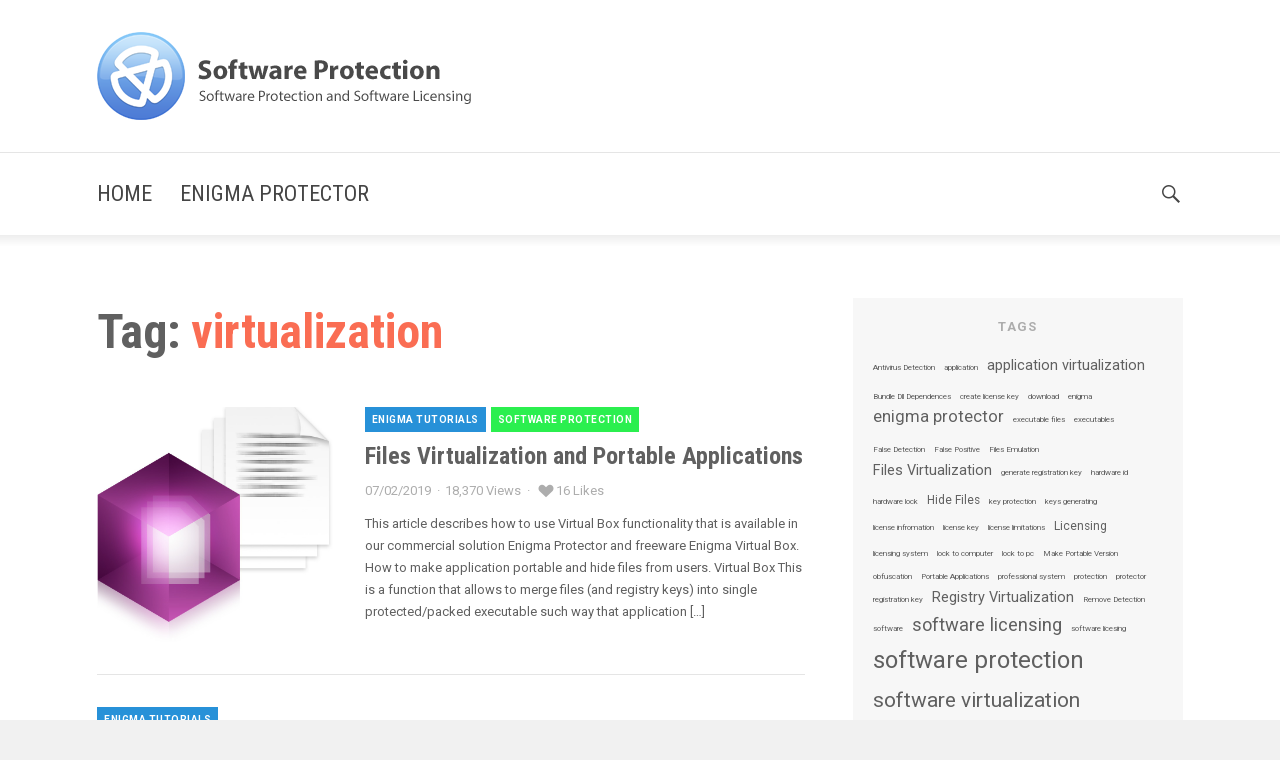

--- FILE ---
content_type: text/html; charset=UTF-8
request_url: https://www.softwareprotection.info/tag/virtualization/
body_size: 44633
content:
<!DOCTYPE html>
<html lang="en-US" class="no-js">
<head>
	<meta charset="UTF-8">
	<meta name="viewport" content="width=device-width, initial-scale=1">
	<link rel="profile" href="http://gmpg.org/xfn/11">
		<title>virtualization</title>
<script type="text/javascript">function heateorSssLoadEvent(e) {var t=window.onload;if (typeof window.onload!="function") {window.onload=e}else{window.onload=function() {t();e()}}};	var heateorSssSharingAjaxUrl = 'https://www.softwareprotection.info/wp-admin/admin-ajax.php', heateorSssCloseIconPath = 'https://www.softwareprotection.info/wp-content/plugins/sassy-social-share/public/../images/close.png', heateorSssPluginIconPath = 'https://www.softwareprotection.info/wp-content/plugins/sassy-social-share/public/../images/logo.png', heateorSssHorizontalSharingCountEnable = 0, heateorSssVerticalSharingCountEnable = 0, heateorSssSharingOffset = -10; var heateorSssMobileStickySharingEnabled = 0;var heateorSssCopyLinkMessage = "Link copied.";var heateorSssUrlCountFetched = [], heateorSssSharesText = 'Shares', heateorSssShareText = 'Share';function heateorSssPopup(e) {window.open(e,"popUpWindow","height=400,width=600,left=400,top=100,resizable,scrollbars,toolbar=0,personalbar=0,menubar=no,location=no,directories=no,status")}</script>			<style type="text/css">
					.heateor_sss_horizontal_sharing .heateorSssSharing{
							color: #fff;
						border-width: 0px;
			border-style: solid;
			border-color: transparent;
		}
				.heateor_sss_horizontal_sharing .heateorSssTCBackground{
			color:#666;
		}
				.heateor_sss_horizontal_sharing .heateorSssSharing:hover{
						border-color: transparent;
		}
		.heateor_sss_vertical_sharing .heateorSssSharing{
							color: #fff;
						border-width: 0px;
			border-style: solid;
			border-color: transparent;
		}
				.heateor_sss_vertical_sharing .heateorSssTCBackground{
			color:#666;
		}
				.heateor_sss_vertical_sharing .heateorSssSharing:hover{
						border-color: transparent;
		}
		@media screen and (max-width:783px) {.heateor_sss_vertical_sharing{display:none!important}}			</style>
			<meta name='robots' content='max-image-preview:large' />
<link rel='dns-prefetch' href='//fonts.googleapis.com' />
<link rel="alternate" type="application/rss+xml" title=" &raquo; Feed" href="https://www.softwareprotection.info/feed/" />
<link rel="alternate" type="application/rss+xml" title=" &raquo; Comments Feed" href="https://www.softwareprotection.info/comments/feed/" />
<link rel="alternate" type="application/rss+xml" title=" &raquo; virtualization Tag Feed" href="https://www.softwareprotection.info/tag/virtualization/feed/" />
<script type="text/javascript">
window._wpemojiSettings = {"baseUrl":"https:\/\/s.w.org\/images\/core\/emoji\/14.0.0\/72x72\/","ext":".png","svgUrl":"https:\/\/s.w.org\/images\/core\/emoji\/14.0.0\/svg\/","svgExt":".svg","source":{"concatemoji":"https:\/\/www.softwareprotection.info\/wp-includes\/js\/wp-emoji-release.min.js?ver=6.1.9"}};
/*! This file is auto-generated */
!function(e,a,t){var n,r,o,i=a.createElement("canvas"),p=i.getContext&&i.getContext("2d");function s(e,t){var a=String.fromCharCode,e=(p.clearRect(0,0,i.width,i.height),p.fillText(a.apply(this,e),0,0),i.toDataURL());return p.clearRect(0,0,i.width,i.height),p.fillText(a.apply(this,t),0,0),e===i.toDataURL()}function c(e){var t=a.createElement("script");t.src=e,t.defer=t.type="text/javascript",a.getElementsByTagName("head")[0].appendChild(t)}for(o=Array("flag","emoji"),t.supports={everything:!0,everythingExceptFlag:!0},r=0;r<o.length;r++)t.supports[o[r]]=function(e){if(p&&p.fillText)switch(p.textBaseline="top",p.font="600 32px Arial",e){case"flag":return s([127987,65039,8205,9895,65039],[127987,65039,8203,9895,65039])?!1:!s([55356,56826,55356,56819],[55356,56826,8203,55356,56819])&&!s([55356,57332,56128,56423,56128,56418,56128,56421,56128,56430,56128,56423,56128,56447],[55356,57332,8203,56128,56423,8203,56128,56418,8203,56128,56421,8203,56128,56430,8203,56128,56423,8203,56128,56447]);case"emoji":return!s([129777,127995,8205,129778,127999],[129777,127995,8203,129778,127999])}return!1}(o[r]),t.supports.everything=t.supports.everything&&t.supports[o[r]],"flag"!==o[r]&&(t.supports.everythingExceptFlag=t.supports.everythingExceptFlag&&t.supports[o[r]]);t.supports.everythingExceptFlag=t.supports.everythingExceptFlag&&!t.supports.flag,t.DOMReady=!1,t.readyCallback=function(){t.DOMReady=!0},t.supports.everything||(n=function(){t.readyCallback()},a.addEventListener?(a.addEventListener("DOMContentLoaded",n,!1),e.addEventListener("load",n,!1)):(e.attachEvent("onload",n),a.attachEvent("onreadystatechange",function(){"complete"===a.readyState&&t.readyCallback()})),(e=t.source||{}).concatemoji?c(e.concatemoji):e.wpemoji&&e.twemoji&&(c(e.twemoji),c(e.wpemoji)))}(window,document,window._wpemojiSettings);
</script>
<style type="text/css">
img.wp-smiley,
img.emoji {
	display: inline !important;
	border: none !important;
	box-shadow: none !important;
	height: 1em !important;
	width: 1em !important;
	margin: 0 0.07em !important;
	vertical-align: -0.1em !important;
	background: none !important;
	padding: 0 !important;
}
</style>
	<link rel='stylesheet' id='wp-block-library-css' href='https://www.softwareprotection.info/wp-includes/css/dist/block-library/style.min.css?ver=6.1.9' type='text/css' media='all' />
<link rel='stylesheet' id='classic-theme-styles-css' href='https://www.softwareprotection.info/wp-includes/css/classic-themes.min.css?ver=1' type='text/css' media='all' />
<style id='global-styles-inline-css' type='text/css'>
body{--wp--preset--color--black: #000000;--wp--preset--color--cyan-bluish-gray: #abb8c3;--wp--preset--color--white: #ffffff;--wp--preset--color--pale-pink: #f78da7;--wp--preset--color--vivid-red: #cf2e2e;--wp--preset--color--luminous-vivid-orange: #ff6900;--wp--preset--color--luminous-vivid-amber: #fcb900;--wp--preset--color--light-green-cyan: #7bdcb5;--wp--preset--color--vivid-green-cyan: #00d084;--wp--preset--color--pale-cyan-blue: #8ed1fc;--wp--preset--color--vivid-cyan-blue: #0693e3;--wp--preset--color--vivid-purple: #9b51e0;--wp--preset--gradient--vivid-cyan-blue-to-vivid-purple: linear-gradient(135deg,rgba(6,147,227,1) 0%,rgb(155,81,224) 100%);--wp--preset--gradient--light-green-cyan-to-vivid-green-cyan: linear-gradient(135deg,rgb(122,220,180) 0%,rgb(0,208,130) 100%);--wp--preset--gradient--luminous-vivid-amber-to-luminous-vivid-orange: linear-gradient(135deg,rgba(252,185,0,1) 0%,rgba(255,105,0,1) 100%);--wp--preset--gradient--luminous-vivid-orange-to-vivid-red: linear-gradient(135deg,rgba(255,105,0,1) 0%,rgb(207,46,46) 100%);--wp--preset--gradient--very-light-gray-to-cyan-bluish-gray: linear-gradient(135deg,rgb(238,238,238) 0%,rgb(169,184,195) 100%);--wp--preset--gradient--cool-to-warm-spectrum: linear-gradient(135deg,rgb(74,234,220) 0%,rgb(151,120,209) 20%,rgb(207,42,186) 40%,rgb(238,44,130) 60%,rgb(251,105,98) 80%,rgb(254,248,76) 100%);--wp--preset--gradient--blush-light-purple: linear-gradient(135deg,rgb(255,206,236) 0%,rgb(152,150,240) 100%);--wp--preset--gradient--blush-bordeaux: linear-gradient(135deg,rgb(254,205,165) 0%,rgb(254,45,45) 50%,rgb(107,0,62) 100%);--wp--preset--gradient--luminous-dusk: linear-gradient(135deg,rgb(255,203,112) 0%,rgb(199,81,192) 50%,rgb(65,88,208) 100%);--wp--preset--gradient--pale-ocean: linear-gradient(135deg,rgb(255,245,203) 0%,rgb(182,227,212) 50%,rgb(51,167,181) 100%);--wp--preset--gradient--electric-grass: linear-gradient(135deg,rgb(202,248,128) 0%,rgb(113,206,126) 100%);--wp--preset--gradient--midnight: linear-gradient(135deg,rgb(2,3,129) 0%,rgb(40,116,252) 100%);--wp--preset--duotone--dark-grayscale: url('#wp-duotone-dark-grayscale');--wp--preset--duotone--grayscale: url('#wp-duotone-grayscale');--wp--preset--duotone--purple-yellow: url('#wp-duotone-purple-yellow');--wp--preset--duotone--blue-red: url('#wp-duotone-blue-red');--wp--preset--duotone--midnight: url('#wp-duotone-midnight');--wp--preset--duotone--magenta-yellow: url('#wp-duotone-magenta-yellow');--wp--preset--duotone--purple-green: url('#wp-duotone-purple-green');--wp--preset--duotone--blue-orange: url('#wp-duotone-blue-orange');--wp--preset--font-size--small: 13px;--wp--preset--font-size--medium: 20px;--wp--preset--font-size--large: 36px;--wp--preset--font-size--x-large: 42px;--wp--preset--spacing--20: 0.44rem;--wp--preset--spacing--30: 0.67rem;--wp--preset--spacing--40: 1rem;--wp--preset--spacing--50: 1.5rem;--wp--preset--spacing--60: 2.25rem;--wp--preset--spacing--70: 3.38rem;--wp--preset--spacing--80: 5.06rem;}:where(.is-layout-flex){gap: 0.5em;}body .is-layout-flow > .alignleft{float: left;margin-inline-start: 0;margin-inline-end: 2em;}body .is-layout-flow > .alignright{float: right;margin-inline-start: 2em;margin-inline-end: 0;}body .is-layout-flow > .aligncenter{margin-left: auto !important;margin-right: auto !important;}body .is-layout-constrained > .alignleft{float: left;margin-inline-start: 0;margin-inline-end: 2em;}body .is-layout-constrained > .alignright{float: right;margin-inline-start: 2em;margin-inline-end: 0;}body .is-layout-constrained > .aligncenter{margin-left: auto !important;margin-right: auto !important;}body .is-layout-constrained > :where(:not(.alignleft):not(.alignright):not(.alignfull)){max-width: var(--wp--style--global--content-size);margin-left: auto !important;margin-right: auto !important;}body .is-layout-constrained > .alignwide{max-width: var(--wp--style--global--wide-size);}body .is-layout-flex{display: flex;}body .is-layout-flex{flex-wrap: wrap;align-items: center;}body .is-layout-flex > *{margin: 0;}:where(.wp-block-columns.is-layout-flex){gap: 2em;}.has-black-color{color: var(--wp--preset--color--black) !important;}.has-cyan-bluish-gray-color{color: var(--wp--preset--color--cyan-bluish-gray) !important;}.has-white-color{color: var(--wp--preset--color--white) !important;}.has-pale-pink-color{color: var(--wp--preset--color--pale-pink) !important;}.has-vivid-red-color{color: var(--wp--preset--color--vivid-red) !important;}.has-luminous-vivid-orange-color{color: var(--wp--preset--color--luminous-vivid-orange) !important;}.has-luminous-vivid-amber-color{color: var(--wp--preset--color--luminous-vivid-amber) !important;}.has-light-green-cyan-color{color: var(--wp--preset--color--light-green-cyan) !important;}.has-vivid-green-cyan-color{color: var(--wp--preset--color--vivid-green-cyan) !important;}.has-pale-cyan-blue-color{color: var(--wp--preset--color--pale-cyan-blue) !important;}.has-vivid-cyan-blue-color{color: var(--wp--preset--color--vivid-cyan-blue) !important;}.has-vivid-purple-color{color: var(--wp--preset--color--vivid-purple) !important;}.has-black-background-color{background-color: var(--wp--preset--color--black) !important;}.has-cyan-bluish-gray-background-color{background-color: var(--wp--preset--color--cyan-bluish-gray) !important;}.has-white-background-color{background-color: var(--wp--preset--color--white) !important;}.has-pale-pink-background-color{background-color: var(--wp--preset--color--pale-pink) !important;}.has-vivid-red-background-color{background-color: var(--wp--preset--color--vivid-red) !important;}.has-luminous-vivid-orange-background-color{background-color: var(--wp--preset--color--luminous-vivid-orange) !important;}.has-luminous-vivid-amber-background-color{background-color: var(--wp--preset--color--luminous-vivid-amber) !important;}.has-light-green-cyan-background-color{background-color: var(--wp--preset--color--light-green-cyan) !important;}.has-vivid-green-cyan-background-color{background-color: var(--wp--preset--color--vivid-green-cyan) !important;}.has-pale-cyan-blue-background-color{background-color: var(--wp--preset--color--pale-cyan-blue) !important;}.has-vivid-cyan-blue-background-color{background-color: var(--wp--preset--color--vivid-cyan-blue) !important;}.has-vivid-purple-background-color{background-color: var(--wp--preset--color--vivid-purple) !important;}.has-black-border-color{border-color: var(--wp--preset--color--black) !important;}.has-cyan-bluish-gray-border-color{border-color: var(--wp--preset--color--cyan-bluish-gray) !important;}.has-white-border-color{border-color: var(--wp--preset--color--white) !important;}.has-pale-pink-border-color{border-color: var(--wp--preset--color--pale-pink) !important;}.has-vivid-red-border-color{border-color: var(--wp--preset--color--vivid-red) !important;}.has-luminous-vivid-orange-border-color{border-color: var(--wp--preset--color--luminous-vivid-orange) !important;}.has-luminous-vivid-amber-border-color{border-color: var(--wp--preset--color--luminous-vivid-amber) !important;}.has-light-green-cyan-border-color{border-color: var(--wp--preset--color--light-green-cyan) !important;}.has-vivid-green-cyan-border-color{border-color: var(--wp--preset--color--vivid-green-cyan) !important;}.has-pale-cyan-blue-border-color{border-color: var(--wp--preset--color--pale-cyan-blue) !important;}.has-vivid-cyan-blue-border-color{border-color: var(--wp--preset--color--vivid-cyan-blue) !important;}.has-vivid-purple-border-color{border-color: var(--wp--preset--color--vivid-purple) !important;}.has-vivid-cyan-blue-to-vivid-purple-gradient-background{background: var(--wp--preset--gradient--vivid-cyan-blue-to-vivid-purple) !important;}.has-light-green-cyan-to-vivid-green-cyan-gradient-background{background: var(--wp--preset--gradient--light-green-cyan-to-vivid-green-cyan) !important;}.has-luminous-vivid-amber-to-luminous-vivid-orange-gradient-background{background: var(--wp--preset--gradient--luminous-vivid-amber-to-luminous-vivid-orange) !important;}.has-luminous-vivid-orange-to-vivid-red-gradient-background{background: var(--wp--preset--gradient--luminous-vivid-orange-to-vivid-red) !important;}.has-very-light-gray-to-cyan-bluish-gray-gradient-background{background: var(--wp--preset--gradient--very-light-gray-to-cyan-bluish-gray) !important;}.has-cool-to-warm-spectrum-gradient-background{background: var(--wp--preset--gradient--cool-to-warm-spectrum) !important;}.has-blush-light-purple-gradient-background{background: var(--wp--preset--gradient--blush-light-purple) !important;}.has-blush-bordeaux-gradient-background{background: var(--wp--preset--gradient--blush-bordeaux) !important;}.has-luminous-dusk-gradient-background{background: var(--wp--preset--gradient--luminous-dusk) !important;}.has-pale-ocean-gradient-background{background: var(--wp--preset--gradient--pale-ocean) !important;}.has-electric-grass-gradient-background{background: var(--wp--preset--gradient--electric-grass) !important;}.has-midnight-gradient-background{background: var(--wp--preset--gradient--midnight) !important;}.has-small-font-size{font-size: var(--wp--preset--font-size--small) !important;}.has-medium-font-size{font-size: var(--wp--preset--font-size--medium) !important;}.has-large-font-size{font-size: var(--wp--preset--font-size--large) !important;}.has-x-large-font-size{font-size: var(--wp--preset--font-size--x-large) !important;}
.wp-block-navigation a:where(:not(.wp-element-button)){color: inherit;}
:where(.wp-block-columns.is-layout-flex){gap: 2em;}
.wp-block-pullquote{font-size: 1.5em;line-height: 1.6;}
</style>
<link rel='stylesheet' id='dashicons-css' href='https://www.softwareprotection.info/wp-includes/css/dashicons.min.css?ver=6.1.9' type='text/css' media='all' />
<link rel='stylesheet' id='post-views-counter-frontend-css' href='https://www.softwareprotection.info/wp-content/plugins/post-views-counter/css/frontend.css?ver=1.2.13' type='text/css' media='all' />
<link rel='stylesheet' id='mystory-fonts-css' href='//fonts.googleapis.com/css?family=Roboto+Condensed%3A400%2C700%2C400italic%2C700italic%7CRoboto%3A400%2C700italic%2C400italic%2C700%7CRoboto+Condensed%3A400%2C700%2C400italic%2C700italic&#038;subset=latin%2Clatin-ext' type='text/css' media='all' />
<link rel='stylesheet' id='genericons-css' href='https://www.softwareprotection.info/wp-content/themes/mystory/genericons/genericons.css?ver=3.4.1' type='text/css' media='all' />
<link rel='stylesheet' id='owl-carousel-css' href='https://www.softwareprotection.info/wp-content/themes/mystory/css/owl.carousel.css?ver=2.1.6' type='text/css' media='all' />
<link rel='stylesheet' id='magnific-popup-css' href='https://www.softwareprotection.info/wp-content/themes/mystory/css/magnific-popup.css?ver=1.1.0' type='text/css' media='all' />
<link rel='stylesheet' id='mystory-style-css' href='https://www.softwareprotection.info/wp-content/themes/mystory/style.css?ver=6.1.9' type='text/css' media='all' />
<style id='mystory-style-inline-css' type='text/css'>
body,
button,
input,
select,
textarea,
.search-box .entry-header .entry-title,
.search-box .entry-footer,
a.search-all-results,
.post-navigation .post-title,
.pagination,
.widget .widget-title,
.mystory_posts article .entry-title,
.site-title,
.comments-title,
.comment-reply-title,
.comment-reply-link,
.no-comments,
.required,
.author-info .author-title,
.newsletter-form h2,
.site-footer .site-title:after,
.widecolumn label,
.widecolumn .mu_register label { 
    font-family: "Roboto", sans-serif; 
}
::-webkit-input-placeholder { 
    font-family: "Roboto", sans-serif; 
}
:-moz-placeholder { 
    font-family: "Roboto", sans-serif; 
}
::-moz-placeholder { 
    font-family: "Roboto", sans-serif; 
}
:-ms-input-placeholder { 
    font-family: "Roboto", sans-serif; 
}
.primary-menu {
    font-family: "Roboto Condensed", sans-serif; 
}
h1,
h2,
h3,
h4,
h5,
h6,
.entry-title {
    font-family: "Roboto Condensed", sans-serif; 
}    
.main-navigation .primary-menu > li > a {
    text-transform: uppercase;
}

.site-branding .site-logo-mobile {
    display: none;
}            

.site-branding .site-logo-retina {
    display: none;
}


@media screen and (min-width: 62em) {
    .site-branding .site-logo {
        display: block;
    }
}
            
@media only screen and (-webkit-min-device-pixel-ratio: 1.5), only screen and (min-resolution: 1.5dppx), (-webkit-min-device-pixel-ratio: 1.5), (min-resolution: 144dpi) {
    .site-branding .site-logo {
        display: none;
    }
    .site-branding .site-logo-retina {
        display: block;
    }    
}

@media screen and (max-width: 61.938em) {
    .site-branding .site-logo,
    .site-branding .site-logo-retina {
        display: none;
    }

    .site-branding .site-logo-mobile {
        display: block;
    }
}
.category-link-tutorials {
    background: #2791d8;
}        .category-link-update {
    background: #2791d8;
}        .category-link-online-activation {
    background: #ef5028;
}        .category-link-main {
    background: #2bef4f;
}        
</style>
<link rel='stylesheet' id='heateor_sss_frontend_css-css' href='https://www.softwareprotection.info/wp-content/plugins/sassy-social-share/public/css/sassy-social-share-public.css?ver=3.2.3' type='text/css' media='all' />
<link rel='stylesheet' id='heateor_sss_sharing_default_svg-css' href='https://www.softwareprotection.info/wp-content/plugins/sassy-social-share/public/../admin/css/sassy-social-share-svg.css?ver=3.2.3' type='text/css' media='all' />
<script type='text/javascript' src='https://www.softwareprotection.info/wp-includes/js/jquery/jquery.min.js?ver=3.6.1' id='jquery-core-js'></script>
<script type='text/javascript' src='https://www.softwareprotection.info/wp-includes/js/jquery/jquery-migrate.min.js?ver=3.3.2' id='jquery-migrate-js'></script>
<link rel="https://api.w.org/" href="https://www.softwareprotection.info/wp-json/" /><link rel="alternate" type="application/json" href="https://www.softwareprotection.info/wp-json/wp/v2/tags/27" /><link rel="EditURI" type="application/rsd+xml" title="RSD" href="https://www.softwareprotection.info/xmlrpc.php?rsd" />
<link rel="wlwmanifest" type="application/wlwmanifest+xml" href="https://www.softwareprotection.info/wp-includes/wlwmanifest.xml" />
<meta name="generator" content="WordPress 6.1.9" />
<!-- start Simple Custom CSS and JS -->
<script type="text/javascript">

  (function(i,s,o,g,r,a,m){i['GoogleAnalyticsObject']=r;i[r]=i[r]||function(){
  (i[r].q=i[r].q||[]).push(arguments)},i[r].l=1*new Date();a=s.createElement(o),
  m=s.getElementsByTagName(o)[0];a.async=1;a.src=g;m.parentNode.insertBefore(a,m)
  })(window,document,'script','https://www.google-analytics.com/analytics.js','ga');

  ga('create', 'UA-22682050-2', 'auto');
  ga('send', 'pageview');</script>
<!-- end Simple Custom CSS and JS -->
<link rel="icon" href="https://www.softwareprotection.info/wp-content/uploads/2022/12/favicon.ico" sizes="32x32" />
<link rel="icon" href="https://www.softwareprotection.info/wp-content/uploads/2022/12/favicon.ico" sizes="192x192" />
<link rel="apple-touch-icon" href="https://www.softwareprotection.info/wp-content/uploads/2022/12/favicon.ico" />
<meta name="msapplication-TileImage" content="https://www.softwareprotection.info/wp-content/uploads/2022/12/favicon.ico" />
		<style type="text/css" id="wp-custom-css">
			.site-footer {
	padding: 0px;
}

.post-template-five .post-thumbnail-wrapper {
	display: none;
}		</style>
		</head>
<body class="archive tag tag-virtualization tag-27 group-blog hfeed site-wide">
<div id="page" class="site">
        <header class="site-header header-template-one">
                <div class="site-header-main">
            <div class="site-search-icon"><a href="#"><span class="screen-reader-text">Search</span></a><div class="search-box">
<form role="search" method="get" class="search-form" action="https://www.softwareprotection.info/">
	<label>
		<span class="screen-reader-text">Search for:</span>
		<input type="search" class="search-field" placeholder="Search&hellip;" value="" name="s" title="Search for:" />
	</label>
	<button type="submit" class="search-submit"><span class="screen-reader-text">Search</span></button>
    <div class="widget-posts-spinner">
        <div></div>
        <div></div>
        <div></div>
        <div></div>
        <div></div>
        <div></div>
        <div></div>
        <div></div>
        <div></div>
        <div></div>
        <div></div>
        <div></div>
    </div>                            
</form>
<div class="search-box-results"></div></div></div>
            <div class="site-header-branding">
                <div class="gravity-container">
                    <div class="site-branding">                
                                                    <p class="site-title">
                                <a href="https://www.softwareprotection.info/" rel="home">
                                                                                                                                                    <img class="site-logo-mobile" src="https://www.softwareprotection.info/wp-content/uploads/2017/03/enigma-logo.png" width="374" height="88" alt="">
            <img class="site-logo-retina" src="https://www.softwareprotection.info/wp-content/uploads/2017/03/enigma-logo.png" width="374" height="88" alt="">
            <img class="site-logo" src="https://www.softwareprotection.info/wp-content/uploads/2017/03/enigma-logo.png" width="374" height="88" alt="">
                                            </a>
                            </p>
                                            
                                                                                                                                
                    </div><!-- .site-branding -->
                    
                                    </div>
            </div>
            
                            <a id="menu-toggle" class="menu-toggle"><span></span></a>

                <div id="site-header-menu" class="site-header-menu">
                                            <nav id="site-navigation" class="main-navigation" aria-label="Primary Menu">
                            <div class="gravity-container">
                                <ul id="menu-base" class="primary-menu"><li id="menu-item-32" class="menu-item menu-item-type-custom menu-item-object-custom menu-item-32"><a href="http://softwareprotection.info/">Home</a></li>
<li id="menu-item-371" class="menu-item menu-item-type-custom menu-item-object-custom menu-item-371"><a href="https://enigmaprotector.com/">Enigma Protector</a></li>
 <li class="site-search-icon"><a href="#"><span class="screen-reader-text">Search</span></a><div class="search-box">
<form role="search" method="get" class="search-form" action="https://www.softwareprotection.info/">
	<label>
		<span class="screen-reader-text">Search for:</span>
		<input type="search" class="search-field" placeholder="Search&hellip;" value="" name="s" title="Search for:" />
	</label>
	<button type="submit" class="search-submit"><span class="screen-reader-text">Search</span></button>
    <div class="widget-posts-spinner">
        <div></div>
        <div></div>
        <div></div>
        <div></div>
        <div></div>
        <div></div>
        <div></div>
        <div></div>
        <div></div>
        <div></div>
        <div></div>
        <div></div>
    </div>                            
</form>
<div class="search-box-results"></div></div></li></ul>                            </div>
                        </nav><!-- .main-navigation -->
                                    </div><!-- .site-header-menu -->
                    </div><!-- .site-header-main -->
    </header><!-- .site-header -->
       
            
    
        
    
	<div class="site-inner">
		<a class="skip-link screen-reader-text" href="#content">Skip to content</a>
                                    
		    <div id="content" class="site-content">                
                <div class="gravity-container">
                
	<div id="primary" class="content-area">
            
        <main id="main" class="site-main theiaStickySidebar">

		                
                <header class="page-header">
                    <h1 class="page-title">Tag: <span>virtualization</span></h1>                </header><!-- .page-header -->            
            
                
			                    
                <div class="blog-template-three">
                
                
<article id="post-501" class="post-501 post type-post status-publish format-standard has-post-thumbnail hentry category-tutorials category-main tag-boxed-files tag-embed-files tag-hide-files tag-portable tag-protect tag-protect-files tag-virtual-box tag-virtual-files tag-virtual-registry tag-virtualization">
    
    <div class="post-thumbnail-wrapper">
                                <a class="post-thumbnail" href="https://www.softwareprotection.info/2019/02/files-virtualization-and-portable-applications/" aria-hidden="true" style="background-image: url(https://www.softwareprotection.info/wp-content/uploads/2019/02/Virtual-Box-Icon.jpg);">    
            </a>        
            </div>
        <div class="post-meta">
        <header class="entry-header">
            <div class="entry-meta">
                        
                <span class="cat-links"><span class="screen-reader-text">Categories </span><a href="https://www.softwareprotection.info/category/tutorials/" class="category-link-tutorials" rel="category tag">Enigma Tutorials</a><a href="https://www.softwareprotection.info/category/main/" class="category-link-main" rel="category tag">Software Protection</a></span>            
            </div>
            <h2 class="entry-title"><a href="https://www.softwareprotection.info/2019/02/files-virtualization-and-portable-applications/" rel="bookmark">Files Virtualization and Portable Applications</a></h2>        </header>    
        <footer class="entry-footer">
                        <span class="posted-on"><span class="screen-reader-text">Posted on </span><a href="https://www.softwareprotection.info/2019/02/files-virtualization-and-portable-applications/" rel="bookmark"><time class="entry-date published" datetime="2019-02-07T12:23:12+00:00">07/02/2019</time><time class="updated" datetime="2019-02-07T17:54:46+00:00">07/02/2019</time></a></span>                        <span class="post-views">18,370 Views</span>            <span class="post-likes"><a href="#" class="" data-id="501">16 Likes</a></span>                        
        </footer>        
        <div class="entry-content">
            <p>This article describes how to use Virtual Box functionality that is available in our commercial solution Enigma Protector and freeware Enigma Virtual Box. How to make application portable and hide files from users. Virtual Box This is a function that allows to merge files (and registry keys) into single protected/packed executable such way that application [&hellip;]</p>
        
        </div>    
    </div>
</article>
<article id="post-46" class="post-46 post type-post status-publish format-standard hentry category-tutorials tag-application tag-download tag-enigma tag-executable-files tag-executables tag-licensing-system tag-obfuscation tag-professional-system tag-protection tag-protector tag-software tag-software-licensing tag-software-protection tag-software-virtualization tag-virtualization">
        <div class="post-meta">
        <header class="entry-header">
            <div class="entry-meta">
                        
                <span class="cat-links"><span class="screen-reader-text">Categories </span><a href="https://www.softwareprotection.info/category/tutorials/" class="category-link-tutorials" rel="category tag">Enigma Tutorials</a></span>            
            </div>
            <h2 class="entry-title"><a href="https://www.softwareprotection.info/2011/07/best-ways-to-protect-your-software/" rel="bookmark">Best ways to protect your software!</a></h2>        </header>    
        <footer class="entry-footer">
                        <span class="posted-on"><span class="screen-reader-text">Posted on </span><a href="https://www.softwareprotection.info/2011/07/best-ways-to-protect-your-software/" rel="bookmark"><time class="entry-date published" datetime="2011-07-28T13:13:47+00:00">28/07/2011</time><time class="updated" datetime="2016-06-07T10:26:08+00:00">07/06/2016</time></a></span>                        <span class="post-views">10,204 Views</span>            <span class="post-likes"><a href="#" class="" data-id="46">13 Likes</a></span>                        
        </footer>        
        <div class="entry-content">
            <p>We&#8217;ve been asked many times what are the best way to protect software against cracking and reverse engineering with Enigma Protector? Here I will explain what are the best tricks to protect usual application. Many developers think that if they simply click &#8220;protect&#8221; button then protection program will do everything automatically, and there is no [&hellip;]</p>
        
        </div>    
    </div>
</article>                </div>
            		</main><!-- .site-main -->
	</div><!-- .content-area -->

	<aside id="secondary" class="sidebar widget-area">
        <div class="theiaStickySidebar sidebar-content">
		    <div id="tag_cloud-5" class="widget widget_tag_cloud"><h2 class="widget-title"><span>Tags</span></h2><div class="tagcloud"><a href="https://www.softwareprotection.info/tag/antivirus-detection/" class="tag-cloud-link tag-link-39 tag-link-position-1" style="font-size: 0.5rem;" aria-label="Antivirus Detection (1 item)">Antivirus Detection</a>
<a href="https://www.softwareprotection.info/tag/application/" class="tag-cloud-link tag-link-15 tag-link-position-2" style="font-size: 0.5rem;" aria-label="application (1 item)">application</a>
<a href="https://www.softwareprotection.info/tag/application-virtualization/" class="tag-cloud-link tag-link-56 tag-link-position-3" style="font-size: 0.90540540540541rem;" aria-label="application virtualization (3 items)">application virtualization</a>
<a href="https://www.softwareprotection.info/tag/bundle-dll-dependences/" class="tag-cloud-link tag-link-31 tag-link-position-4" style="font-size: 0.5rem;" aria-label="Bundle Dll Dependences (1 item)">Bundle Dll Dependences</a>
<a href="https://www.softwareprotection.info/tag/create-license-key/" class="tag-cloud-link tag-link-53 tag-link-position-5" style="font-size: 0.5rem;" aria-label="create license key (1 item)">create license key</a>
<a href="https://www.softwareprotection.info/tag/download/" class="tag-cloud-link tag-link-17 tag-link-position-6" style="font-size: 0.5rem;" aria-label="download (1 item)">download</a>
<a href="https://www.softwareprotection.info/tag/enigma/" class="tag-cloud-link tag-link-22 tag-link-position-7" style="font-size: 0.5rem;" aria-label="enigma (1 item)">enigma</a>
<a href="https://www.softwareprotection.info/tag/enigma-protector/" class="tag-cloud-link tag-link-60 tag-link-position-8" style="font-size: 1.0405405405405rem;" aria-label="enigma protector (4 items)">enigma protector</a>
<a href="https://www.softwareprotection.info/tag/executable-files/" class="tag-cloud-link tag-link-12 tag-link-position-9" style="font-size: 0.5rem;" aria-label="executable files (1 item)">executable files</a>
<a href="https://www.softwareprotection.info/tag/executables/" class="tag-cloud-link tag-link-21 tag-link-position-10" style="font-size: 0.5rem;" aria-label="executables (1 item)">executables</a>
<a href="https://www.softwareprotection.info/tag/false-detection/" class="tag-cloud-link tag-link-36 tag-link-position-11" style="font-size: 0.5rem;" aria-label="False Detection (1 item)">False Detection</a>
<a href="https://www.softwareprotection.info/tag/false-positive/" class="tag-cloud-link tag-link-37 tag-link-position-12" style="font-size: 0.5rem;" aria-label="False Positive (1 item)">False Positive</a>
<a href="https://www.softwareprotection.info/tag/files-emulation/" class="tag-cloud-link tag-link-32 tag-link-position-13" style="font-size: 0.5rem;" aria-label="Files Emulation (1 item)">Files Emulation</a>
<a href="https://www.softwareprotection.info/tag/files-virtualization/" class="tag-cloud-link tag-link-28 tag-link-position-14" style="font-size: 0.90540540540541rem;" aria-label="Files Virtualization (3 items)">Files Virtualization</a>
<a href="https://www.softwareprotection.info/tag/generate-registration-key/" class="tag-cloud-link tag-link-54 tag-link-position-15" style="font-size: 0.5rem;" aria-label="generate registration key (1 item)">generate registration key</a>
<a href="https://www.softwareprotection.info/tag/hardware-id/" class="tag-cloud-link tag-link-45 tag-link-position-16" style="font-size: 0.5rem;" aria-label="hardware id (1 item)">hardware id</a>
<a href="https://www.softwareprotection.info/tag/hardware-lock/" class="tag-cloud-link tag-link-46 tag-link-position-17" style="font-size: 0.5rem;" aria-label="hardware lock (1 item)">hardware lock</a>
<a href="https://www.softwareprotection.info/tag/hide-files/" class="tag-cloud-link tag-link-30 tag-link-position-18" style="font-size: 0.74324324324324rem;" aria-label="Hide Files (2 items)">Hide Files</a>
<a href="https://www.softwareprotection.info/tag/key-protection/" class="tag-cloud-link tag-link-44 tag-link-position-19" style="font-size: 0.5rem;" aria-label="key protection (1 item)">key protection</a>
<a href="https://www.softwareprotection.info/tag/keys-generating/" class="tag-cloud-link tag-link-52 tag-link-position-20" style="font-size: 0.5rem;" aria-label="keys generating (1 item)">keys generating</a>
<a href="https://www.softwareprotection.info/tag/license-infromation/" class="tag-cloud-link tag-link-55 tag-link-position-21" style="font-size: 0.5rem;" aria-label="license infromation (1 item)">license infromation</a>
<a href="https://www.softwareprotection.info/tag/license-key/" class="tag-cloud-link tag-link-49 tag-link-position-22" style="font-size: 0.5rem;" aria-label="license key (1 item)">license key</a>
<a href="https://www.softwareprotection.info/tag/license-limitations/" class="tag-cloud-link tag-link-47 tag-link-position-23" style="font-size: 0.5rem;" aria-label="license limitations (1 item)">license limitations</a>
<a href="https://www.softwareprotection.info/tag/licensing/" class="tag-cloud-link tag-link-43 tag-link-position-24" style="font-size: 0.74324324324324rem;" aria-label="Licensing (2 items)">Licensing</a>
<a href="https://www.softwareprotection.info/tag/licensing-system/" class="tag-cloud-link tag-link-10 tag-link-position-25" style="font-size: 0.5rem;" aria-label="licensing system (1 item)">licensing system</a>
<a href="https://www.softwareprotection.info/tag/lock-to-computer/" class="tag-cloud-link tag-link-51 tag-link-position-26" style="font-size: 0.5rem;" aria-label="lock to computer (1 item)">lock to computer</a>
<a href="https://www.softwareprotection.info/tag/lock-to-pc/" class="tag-cloud-link tag-link-50 tag-link-position-27" style="font-size: 0.5rem;" aria-label="lock to pc (1 item)">lock to pc</a>
<a href="https://www.softwareprotection.info/tag/make-portable-version/" class="tag-cloud-link tag-link-33 tag-link-position-28" style="font-size: 0.5rem;" aria-label="Make Portable Version (1 item)">Make Portable Version</a>
<a href="https://www.softwareprotection.info/tag/obfuscation/" class="tag-cloud-link tag-link-26 tag-link-position-29" style="font-size: 0.5rem;" aria-label="obfuscation (1 item)">obfuscation</a>
<a href="https://www.softwareprotection.info/tag/portable-applications/" class="tag-cloud-link tag-link-34 tag-link-position-30" style="font-size: 0.5rem;" aria-label="Portable Applications (1 item)">Portable Applications</a>
<a href="https://www.softwareprotection.info/tag/professional-system/" class="tag-cloud-link tag-link-16 tag-link-position-31" style="font-size: 0.5rem;" aria-label="professional system (1 item)">professional system</a>
<a href="https://www.softwareprotection.info/tag/protection/" class="tag-cloud-link tag-link-14 tag-link-position-32" style="font-size: 0.5rem;" aria-label="protection (1 item)">protection</a>
<a href="https://www.softwareprotection.info/tag/protector/" class="tag-cloud-link tag-link-8 tag-link-position-33" style="font-size: 0.5rem;" aria-label="protector (1 item)">protector</a>
<a href="https://www.softwareprotection.info/tag/registration-key/" class="tag-cloud-link tag-link-48 tag-link-position-34" style="font-size: 0.5rem;" aria-label="registration key (1 item)">registration key</a>
<a href="https://www.softwareprotection.info/tag/registry-virtualization/" class="tag-cloud-link tag-link-29 tag-link-position-35" style="font-size: 0.90540540540541rem;" aria-label="Registry Virtualization (3 items)">Registry Virtualization</a>
<a href="https://www.softwareprotection.info/tag/remove-detection/" class="tag-cloud-link tag-link-42 tag-link-position-36" style="font-size: 0.5rem;" aria-label="Remove Detection (1 item)">Remove Detection</a>
<a href="https://www.softwareprotection.info/tag/software/" class="tag-cloud-link tag-link-18 tag-link-position-37" style="font-size: 0.5rem;" aria-label="software (1 item)">software</a>
<a href="https://www.softwareprotection.info/tag/software-licensing/" class="tag-cloud-link tag-link-35 tag-link-position-38" style="font-size: 1.1486486486486rem;" aria-label="software licensing (5 items)">software licensing</a>
<a href="https://www.softwareprotection.info/tag/software-licesing/" class="tag-cloud-link tag-link-24 tag-link-position-39" style="font-size: 0.5rem;" aria-label="software licesing (1 item)">software licesing</a>
<a href="https://www.softwareprotection.info/tag/software-protection/" class="tag-cloud-link tag-link-13 tag-link-position-40" style="font-size: 1.5rem;" aria-label="software protection (10 items)">software protection</a>
<a href="https://www.softwareprotection.info/tag/software-virtualization/" class="tag-cloud-link tag-link-25 tag-link-position-41" style="font-size: 1.3108108108108rem;" aria-label="software virtualization (7 items)">software virtualization</a>
<a href="https://www.softwareprotection.info/tag/solve-antivirus-false-detection/" class="tag-cloud-link tag-link-41 tag-link-position-42" style="font-size: 0.5rem;" aria-label="Solve Antivirus False Detection (1 item)">Solve Antivirus False Detection</a>
<a href="https://www.softwareprotection.info/tag/solve-false-detection/" class="tag-cloud-link tag-link-40 tag-link-position-43" style="font-size: 0.5rem;" aria-label="Solve False Detection (1 item)">Solve False Detection</a>
<a href="https://www.softwareprotection.info/tag/virtualization/" class="tag-cloud-link tag-link-27 tag-link-position-44" style="font-size: 0.74324324324324rem;" aria-label="virtualization (2 items)">virtualization</a>
<a href="https://www.softwareprotection.info/tag/wrong-detection/" class="tag-cloud-link tag-link-38 tag-link-position-45" style="font-size: 0.5rem;" aria-label="Wrong Detection (1 item)">Wrong Detection</a></div>
</div><div id="categories-5" class="widget widget_categories"><h2 class="widget-title"><span>Categories</span></h2>
			<ul>
					<li class="cat-item cat-item-7"><a href="https://www.softwareprotection.info/category/tutorials/">Enigma Tutorials</a>
</li>
	<li class="cat-item cat-item-6"><a href="https://www.softwareprotection.info/category/update/">Enigma Update</a>
</li>
	<li class="cat-item cat-item-81"><a href="https://www.softwareprotection.info/category/online-activation/">Online Activation</a>
</li>
	<li class="cat-item cat-item-1"><a href="https://www.softwareprotection.info/category/main/">Software Protection</a>
</li>
			</ul>

			</div>        </div>
	</aside><!-- .sidebar .widget-area -->

            </div>
		</div><!-- .site-content -->
	</div><!-- .site-inner -->
        
    <footer id="colophon" class="site-footer">
        <div class="gravity-container">
                    </div>
        <div class="site-footer-secondary">
            <div class="gravity-container">
                                
                                    <nav class="footer-navigation" aria-label="Footer Menu">
                        <div class="menu-footer-container"><ul id="menu-footer" class="footer-menu"><li id="menu-item-489" class="menu-item menu-item-type-custom menu-item-object-custom menu-item-489"><a title="SoftwareProtection.INFO" href="http://softwareprotection.info/">SoftwareProtection.INFO</a></li>
<li id="menu-item-490" class="menu-item menu-item-type-custom menu-item-object-custom menu-item-490"><a title="Enigma Protector" href="https://enigmaprotector.com/">Enigma Protector</a></li>
<li id="menu-item-491" class="menu-item menu-item-type-custom menu-item-object-custom menu-item-491"><a title="Support Forum" href="https://forum.enigmaprotector.com/">Support Forum</a></li>
</ul></div>                    </nav><!-- .footer-navigation -->
                          
            </div>
        </div>
    </footer><!-- .site-footer -->
</div><!-- .site -->

<script type='text/javascript' src='https://www.softwareprotection.info/wp-content/themes/mystory/js/skip-link-focus-fix.js?ver=20151112' id='mystory-skip-link-focus-fix-js'></script>
<script type='text/javascript' src='https://www.softwareprotection.info/wp-content/themes/mystory/js/theia-sticky-sidebar.js?ver=20160317' id='theia-sticky-sidebar-js'></script>
<script type='text/javascript' src='https://www.softwareprotection.info/wp-content/themes/mystory/js/isotope.pkgd.min.js?ver=20160816' id='isotope-js'></script>
<script type='text/javascript' src='https://www.softwareprotection.info/wp-content/themes/mystory/js/owl.carousel.min.js?ver=20160809' id='owl-carousel-js'></script>
<script type='text/javascript' src='https://www.softwareprotection.info/wp-content/themes/mystory/js/owl.carousel2.thumbs.min.js?ver=20161128' id='owl-carousel-thumbs-js'></script>
<script type='text/javascript' src='https://www.softwareprotection.info/wp-content/themes/mystory/js/jquery.magnific-popup.min.js?ver=20160907' id='magnific-popup-js'></script>
<script type='text/javascript' id='mystory-script-js-extra'>
/* <![CDATA[ */
var screenReaderText = {"expand":"expand child menu","collapse":"collapse child menu"};
var mystory_theme = {"ajax_url":"https:\/\/www.softwareprotection.info\/wp-admin\/admin-ajax.php","theme_url":"https:\/\/www.softwareprotection.info\/wp-content\/themes\/mystory","home_url":"https:\/\/www.softwareprotection.info","cookie_prefix":"mystory","cookie_path":"\/","cookie_domain":"","site_layout":"wide"};
/* ]]> */
</script>
<script type='text/javascript' src='https://www.softwareprotection.info/wp-content/themes/mystory/js/functions.js?ver=20151204' id='mystory-script-js'></script>
<script type='text/javascript' src='https://www.softwareprotection.info/wp-content/plugins/sassy-social-share/public/js/sassy-social-share-public.js?ver=3.2.3' id='heateor_sss_sharing_js-js'></script>
</body>
</html>

--- FILE ---
content_type: text/css
request_url: https://www.softwareprotection.info/wp-content/themes/mystory/css/owl.carousel.css?ver=2.1.6
body_size: 5284
content:
/**
 * Owl Carousel v2.1.6
 * Copyright 2013-2016 David Deutsch
 * Licensed under MIT (https://github.com/OwlCarousel2/OwlCarousel2/blob/master/LICENSE)
 */
/*
 *  Owl Carousel - Core
 */
.owl-carousel {
    /* position relative and z-index fix webkit rendering fonts issue */
    position: relative;
    z-index: 1; 
    display: none;
    width: 100%;
    -webkit-tap-highlight-color: transparent;
}

.owl-carousel .owl-stage {
    position: relative;
    -ms-touch-action: pan-Y;
}

.owl-carousel .owl-stage:after {
    line-height: 0;
    display: block;
    visibility: hidden;
    clear: both;
    height: 0; 
    content: '.';
}

.owl-carousel .owl-stage-outer {
    position: relative;
    overflow: hidden; 
    /* fix for flashing background */
    -webkit-transform: translate3d(0px, 0px, 0px);
}

.owl-carousel .owl-item {
    position: relative;
    float: left; 
    min-height: 1px;
    -webkit-backface-visibility: hidden;
    -webkit-tap-highlight-color: transparent;
    -webkit-touch-callout: none;
}
.owl-carousel .owl-item img {
    -webkit-transform-style: preserve-3d;
}

.owl-carousel .owl-nav.disabled,
.owl-carousel .owl-dots.disabled {
    display: none;
}

.owl-carousel .owl-nav .owl-prev,
.owl-carousel .owl-nav .owl-next,
.owl-carousel .owl-dot {
    cursor: pointer;
    cursor: hand;
    -webkit-user-select: none;
    -moz-user-select: none;
    -ms-user-select: none;
    user-select: none;
    -khtml-user-select: none;
}

.owl-carousel.owl-loaded {
    display: block;
}

.owl-carousel.owl-loading {
    display: block; 
    opacity: 0;
}

.owl-carousel.owl-hidden {
    opacity: 0;
}

.owl-carousel.owl-refresh .owl-item {
    display: none;
}

.owl-carousel.owl-drag .owl-item {
    -webkit-user-select: none;
    -moz-user-select: none;
    -ms-user-select: none;
    user-select: none;
}

.owl-carousel.owl-grab {
    cursor: move;
    cursor: grab;
}

.owl-carousel.owl-rtl {
    direction: rtl;
}

.owl-carousel.owl-rtl .owl-item {
    float: right;
}

/* No Js */

.no-js .owl-carousel {
    display: block;
}

/*
 *  Owl Carousel - Animate Plugin
 */

.owl-carousel .animated {
    animation-duration: 1000ms;
    animation-fill-mode: both;
}

.owl-carousel .owl-animated-in {
    z-index: 0;
}

.owl-carousel .owl-animated-out {
    z-index: 1;
}

.owl-carousel .fadeOut {
    animation-name: fadeOut;
}

@keyframes fadeOut {
    0% {
        opacity: 1;
    }
    100% {
        opacity: 0;
    }
}

/*
 *  Owl Carousel - Auto Height Plugin
 */

.owl-height {
    transition: height 500ms ease-in-out;
}

/*
 *  Owl Carousel - Lazy Load Plugin
 */

.owl-carousel .owl-item .owl-lazy {
    transition: opacity 400ms ease; 
    opacity: 0;
}

.owl-carousel .owl-item img.owl-lazy {
    transform-style: preserve-3d;
}

/*
 *  Owl Carousel - Video Plugin
 */

.owl-carousel .owl-video-wrapper {
    position: relative;
    height: 100%;
    background: #111;
}

.owl-carousel .owl-video-play-icon {
    position: absolute;
    z-index: 1;
    top: 50%;
    left: 50%;
    width: 80px;
    height: 80px;
    margin-top: -40px;
    margin-left: -40px;
    cursor: pointer;
    transition: transform 100ms ease; 
    background: url('owl.video.play.png') no-repeat;
    -webkit-backface-visibility: hidden;
}

.owl-carousel .owl-video-play-icon:hover {
    -ms-transform: scale(1.3, 1.3);
    transform: scale(1.3, 1.3);
}

.owl-carousel .owl-video-playing .owl-video-tn,
.owl-carousel .owl-video-playing .owl-video-play-icon {
    display: none;
}

.owl-carousel .owl-video-tn {
    height: 100%;
    transition: opacity 400ms ease; 
    opacity: 0;
    background-repeat: no-repeat;
    background-position: center center;
    background-size: contain;
}

.owl-carousel .owl-video-frame {
    position: relative;
    z-index: 1;
    width: 100%; 
    height: 100%;
}

/*
 *  Default theme - Owl Carousel CSS File
 */

.owl-theme .owl-nav {
    display: none;
    -webkit-tap-highlight-color: transparent;
}

.owl-theme .owl-nav [class*='owl-'] {
    position: absolute;
    top: 0;
    bottom: 0;
    left: 0;
}

.owl-theme .owl-nav .owl-prev {
    left: 0;
    cursor: url('../img/gr-cursor-l.svg') 30 30, pointer;
}

.owl-theme .owl-nav .owl-next {
    right: 0;
    left: auto;
    cursor: url('../img/gr-cursor-r.svg') 30 30, pointer;
}

/* Cursors for IE */

.ie .owl-theme .owl-nav .owl-prev {
    cursor: url('../img/gr-cursor-l.cur'), pointer;
}

.ie .owl-theme .owl-nav .owl-next {
    cursor: url('../img/gr-cursor-r.cur'), pointer;
}

.owl-theme .owl-nav [class*='owl-']:hover {
    text-decoration: none; 
    color: #fff;
}

.owl-theme .owl-nav .disabled {
    cursor: default; 
    opacity: .5;
}

.owl-theme .owl-nav.disabled + .owl-dots {
    margin-top: 25px;
}

.owl-theme .owl-dots {
    margin-top: .5rem;
    text-align: center;
    -webkit-tap-highlight-color: transparent;
}

.owl-theme .owl-dots .owl-dot {
    display: inline-block;
    zoom: 1;
    margin: 0 .25rem;
}

.owl-theme .owl-dots .owl-dot span {
    display: block;
    width: 10px;
    height: 10px;
    transition: opacity 200ms ease;
    border-radius: 30px;
    background: rgba(17,17,17,.2);
    -webkit-backface-visibility: visible;
}

.owl-theme .owl-dots .owl-dot.active span,
.owl-theme .owl-dots .owl-dot:hover span {
    background: #9c9c9d;
}

--- FILE ---
content_type: text/css
request_url: https://www.softwareprotection.info/wp-content/themes/mystory/style.css?ver=6.1.9
body_size: 107170
content:
/*
Theme Name: MyStory
Theme URI: https://thegravity.net/mystory/
Author: TheGravity
Author URI: https://thegravity.net/
Description: Creative, simple and powerful theme for personal blog and news web sites.
Version: 1.3
License: GNU General Public License v2 or later
License URI: http://www.gnu.org/licenses/gpl-2.0.html
Tags: one-column, two-columns, right-sidebar, accessibility-ready, custom-background, custom-colors, custom-header, custom-menu, editor-style, featured-images, flexible-header, microformats, post-formats, sticky-post, threaded-comments, translation-ready
Text Domain: mystory
*/


/*--------------------------------------------------------------
>>> TABLE OF CONTENTS:
----------------------------------------------------------------
1.0 Normalize
2.0 Accessibility
3.0 Alignments
4.0 Genericons
5.0 Typography
6.0 Forms
7.0 Formatting
8.0 Lists
9.0 Tables
10.0 Links
11.0 Main Navigation
12.0 Secondary Navigation & Social Navigation
13.0 Layout
    13.1 Header
    13.2 Search
    13.3 Featured Content (Posts Slider, Posts Carousel, Featured Image)
    13.4 Blog Templates
    13.5 Posts
    13.6 Pages
    13.7 Footer
14.0 Comments
15.0 Widgets
16.0 Media
17.0 Animations
18.0 Plug-ins
19.0 Media Queries
20.0 Print
--------------------------------------------------------------*/

/*--------------------------------------------------------------
1.0 Normalize
Styles based on Normalize v5.0.0 @link https://github.com/necolas/normalize.css
--------------------------------------------------------------*/

html {
    font-family: sans-serif;
    line-height: 1.15;
    -ms-text-size-adjust: 100%;
    -webkit-text-size-adjust: 100%;
}

body {
    margin: 0;
}

article,
aside,
footer,
header,
nav,
section {
    display: block;
}

figcaption,
figure,
main {
    display: block;
}

figure {
    margin: 0;
}

hr {
    -webkit-box-sizing: content-box;
    -moz-box-sizing: content-box;
    box-sizing: content-box;
    height: 0;
    overflow: visible;
}

pre {
    font-family: monospace, monospace;
    font-size: 1em;
}

a {
    background-color: transparent;
    -webkit-text-decoration-skip: objects;
}

a:active,
a:hover {
    outline-width: 0;
}

abbr[title] {
    border-bottom: none;
    text-decoration: underline;
    text-decoration: underline dotted;
}

b,
strong {
    font-weight: inherit;
}

b,
strong {
    font-weight: bolder;
}

code,
kbd,
samp {
    font-family: monospace, monospace;
    font-size: 1em;
}

dfn {
    font-style: italic;
}

mark {
    background-color: #fa6d53;
    color: #606060;
}

small {
    font-size: 80%;
}

sub,
sup {
    font-size: 75%;
    line-height: 0;
    position: relative;
    vertical-align: baseline;
}

sub {
    bottom: -0.25em;
}

sup {
    top: -0.5em;
}

audio,
video {
    display: inline-block;
}

audio:not([controls]) {
    display: none;
    height: 0;
}

img {
    border-style: none;
}

svg:not(:root) {
    overflow: hidden;
}

button,
input,
optgroup,
select,
textarea {
    font-family: sans-serif;
    font-size: 100%;
    line-height: 1.15; 
    margin: 0;
}

button,
input {
    overflow: visible;
}

button,
select {
    text-transform: none;
}

button,
html [type="button"],
[type="reset"],
[type="submit"] {
    -webkit-appearance: button;
}

button::-moz-focus-inner,
[type="button"]::-moz-focus-inner,
[type="reset"]::-moz-focus-inner,
[type="submit"]::-moz-focus-inner {
    border-style: none;
    padding: 0;
}

button:-moz-focusring,
[type="button"]:-moz-focusring,
[type="reset"]:-moz-focusring,
[type="submit"]:-moz-focusring {
    outline: 1px dotted ButtonText;
}

fieldset {
    border: 1px solid #f1f1f1;
    margin: 0 2px;
    padding: 0.35em 0.625em 0.75em;
}

legend {
    -webkit-box-sizing: border-box;
    -moz-box-sizing: border-box;
    box-sizing: border-box;
    color: inherit;
    display: table;
    max-width: 100%;
    padding: 0;
    white-space: normal;
}

progress {
    display: inline-block;
    vertical-align: baseline;
}

textarea {
    overflow: auto;
}

[type="checkbox"],
[type="radio"] {
    -webkit-box-sizing: border-box;
    -moz-box-sizing: border-box;
    box-sizing: border-box;
    padding: 0;
}

[type="number"]::-webkit-inner-spin-button,
[type="number"]::-webkit-outer-spin-button {
    height: auto;
}

[type="search"] {
    -webkit-appearance: textfield;
    outline-offset: -2px;
}

[type="search"]::-webkit-search-cancel-button,
[type="search"]::-webkit-search-decoration {
    -webkit-appearance: none;
}

::-webkit-file-upload-button {
    -webkit-appearance: button;
    font: inherit;
}

details,
menu {
    display: block;
}

summary {
    display: list-item;
}

canvas {
    display: inline-block;
}

template {
    display: none;
}

[hidden] {
    display: none;
}

/*--------------------------------------------------------------
2.0 Accessibility
--------------------------------------------------------------*/

.says,
.screen-reader-text {
    position: absolute !important;
    overflow: hidden;
    clip: rect(1px, 1px, 1px, 1px);
    width: 1px;
    height: 1px;
    word-wrap: normal !important;
}

.site .skip-link {
    top: -9999em;
    left: -9999em;
    display: block;
    padding: 15px 23px 14px;
    outline: none;
    background-color: #f1f1f1;
    box-shadow: 0 0 1px 1px rgba(0,0,0,.2);
    color: #21759b;
    text-decoration: none;
    text-transform: none;
    font-weight: 700;
    font-size: 14px;
}

.logged-in .site .skip-link {
    box-shadow: 0 0 2px 2px rgba(0,0,0,.2);
}

.site .skip-link:focus {
    top: 7px;
    left: 6px;
    z-index: 100000;
    clip: auto;
    width: auto;
    height: auto;
}

/*--------------------------------------------------------------
3.0 Alignments
--------------------------------------------------------------*/

.alignleft {
    float: left;
    margin: 0 1.75em 1.75em 0;
}

.alignright {
    float: right;
    margin: 0 0 1.75em 1.75em;
}

.aligncenter {
    display: block;
    clear: both;
    margin: 0 auto 1.75em;
}

blockquote.alignleft {
    margin: 0 1.75em 1.75em 0;
}

blockquote.alignright {
    margin: 0 0 1.75em 1.75em;
}

blockquote.aligncenter {
    margin-bottom: 1.75em;
}

/*--------------------------------------------------------------
4.0 Genericons
--------------------------------------------------------------*/

.menu-item-has-children a:after,
.social-navigation a:before,
.menu-toggle:before,
.dropdown-toggle:after,
.site-header-main > .site-search-icon label:before,
.bypostauthor > article .fn:after,
.comment-reply-title small a:before,
.pagination .prev:before,
.pagination .next:before,
.pagination .nav-links:before,
.pagination .nav-links:after,
.site-search-icon a:after,
.search-submit:before,
.featured-thumbnails-prev:before,
.featured-thumbnails-next:before,
.widget-posts-pagination .prev:before,
.widget-posts-pagination .next:before,
.post-likes a:before {
    display: -webkit-box;
    display: -ms-flexbox;
    display: flex;
    -webkit-box-pack: center;
    -ms-flex-pack: center;
    justify-content: center;
    text-align: center;
    text-decoration: inherit;
    text-transform: none;
    font-weight: normal;
    font-style: normal;
    font-variant: normal;
    font-size: 1rem;
    font-family: "Genericons";
    line-height: 1;
    speak: none;
}

/*--------------------------------------------------------------
5.0 Typography
--------------------------------------------------------------*/

body,
button,
input,
select,
textarea {
    color: #606060;
    font-size: 16px;
    font-size: 1rem;
    font-weight: 400;
    line-height: 1.75;
}

h1,
h2,
h3,
h4,
h5,
h6 {
    clear: both;
    margin: 0;
    font-weight: 700;
    margin: 1.5em 0 0.875em;
    line-height: 1.4;
}

h1:first-child,
h2:first-child,
h3:first-child,
h4:first-child,
h5:first-child,
h6:first-child {
    margin-top: 0;
}

h1 {
    font-size: 1.5rem;
}

h2 {
    font-size: 1.25rem;
}

h3 {
    font-size: 1.125rem;
}

h4 {
    font-size: 1rem;
    line-height: 1.5;
}

h5 {
    font-size: 1rem;
    line-height: 1.5;
}

h6 {
    font-size: .875rem;
    line-height: 1.6;
}

p {
    margin: 0 0 1.75em;
}

dfn,
cite,
em,
i {
    font-style: italic;
}

blockquote {
    border-left: 4px solid #fa6d53;
    color: #adadad;
    font-style: italic;
    font-size: 1.25rem;
    margin: 0 0 1.75em 0;
    padding: 0 0 0 1.75em;
}

blockquote p {
    margin-bottom: 1.75;
}

blockquote cite,
blockquote small {
    display: block;
    color: #606060;
    font-weight: bold;
    font-style: normal;
}

blockquote cite:before,
blockquote small:before {
    content: "\2014\00a0";
}

blockquote > :last-child {
    margin-bottom: 0;
}

address {
    margin: 0 0 1.75em;
    font-style: italic;
}

code,
kbd,
tt,
var,
samp,
pre {
    font-family: Inconsolata, monospace;
}

pre {
    overflow: auto;
    margin: 0 0 1.75em;
    padding: 1.75em;
    max-width: 100%;
    border: 1px solid rgba(96,96,96,.2);
    white-space: pre;
    white-space: pre-wrap;
    word-wrap: break-word;
    font-size: 1rem;
}

code {
    padding: 0.125em 0.25em;
    background-color: rgba(96,96,96,.2);
}

abbr,
acronym {
    border-bottom: 1px dotted rgba(96,96,96,.2);
    cursor: help;
}

mark,
ins {
    background: #eee;
    text-decoration: none;
}

big {
    font-size: 125%;
}

/*--------------------------------------------------------------
6.0 Forms
--------------------------------------------------------------*/

input[type="text"],
input[type="email"],
input[type="url"],
input[type="password"],
input[type="search"],
input[type="number"],
input[type="tel"],
input[type="range"],
input[type="date"],
input[type="month"],
input[type="week"],
input[type="time"],
input[type="datetime"],
input[type="datetime-local"],
input[type="color"],
textarea {
    background-color: #fff;
    border: 1px solid rgba(96,96,96,.2);
    color: #606060;
    font-size: .875rem;
    display: block;
    padding: .625em;
    width: 100%;
}

.widget input[type="text"],
.widget input[type="email"],
.widget input[type="url"],
.widget input[type="password"],
.widget input[type="search"],
.widget input[type="number"],
.widget input[type="tel"],
.widget input[type="range"],
.widget input[type="date"],
.widget input[type="month"],
.widget input[type="week"],
.widget input[type="time"],
.widget input[type="datetime"],
.widget input[type="datetime-local"],
.widget input[type="color"],
.widget textarea {
    font-size: .813rem;
}

input[type="text"]:focus,
input[type="email"]:focus,
input[type="url"]:focus,
input[type="password"]:focus,
input[type="search"]:focus,
input[type="number"]:focus,
input[type="tel"]:focus,
input[type="range"]:focus,
input[type="date"]:focus,
input[type="month"]:focus,
input[type="week"]:focus,
input[type="time"]:focus,
input[type="datetime"]:focus,
input[type="datetime-local"]:focus,
input[type="color"]:focus,
textarea:focus {
    outline: 0;
    border-color: #fa6d53;
}

select {
    max-width: 100%;
}

button,
input[type="button"],
input[type="submit"] {
    padding: .625em 1.5em;
    border: 0;
    background: #606060;
    color: #fff;
    cursor: pointer;
    font-weight: 600;
    font-size: .875rem;
    -webkit-transition: background .2s;
    transition: background .2s;
}

.widget button,
.widget input[type="button"],
.widget input[type="submit"] {
    font-size: .813rem;
}

button:hover,
button:focus,
input[type="button"]:hover,
input[type="button"]:focus,
input[type="reset"]:hover,
input[type="reset"]:focus,
input[type="submit"]:hover,
input[type="submit"]:focus {
    background-color: #fa6d53;
    outline: 0;
    color: #fff;
}

/* Placeholder text color -- selectors need to be separate to work. */
::-webkit-input-placeholder {
    color: #adadad;
}

:-moz-placeholder {
    color: #adadad;
}

::-moz-placeholder {
    color: #adadad;
    opacity: 1;
    /* Since FF19 lowers the opacity of the placeholder by default */
}

:-ms-input-placeholder {
    color: #adadad;
}


/*--------------------------------------------------------------
7.0 Formatting
--------------------------------------------------------------*/

hr {
    margin-bottom: 1.75em;
    height: 1px;
    border: 0;
    background-color: rgba(96,96,96,.2);
}

/*--------------------------------------------------------------
8.0 Lists
--------------------------------------------------------------*/

ul,
ol {
    margin: 0 0 1.75em 1.75em;
    padding: 0;
}

ul {
    list-style: disc;
}

ol {
    list-style: decimal;
}

li > ul,
li > ol {
    margin-bottom: 0;
    margin-left: 1.75em;
}

dl {
    margin-bottom: 1.75em;
}

dt {
    font-weight: 700;
}

dd {
    margin-bottom: 1.75em;
}

/*--------------------------------------------------------------
9.0 Tables
--------------------------------------------------------------*/

table {
    border-collapse: collapse;
    margin: 0 0 1.75em;
    width: 100%;
}

thead th {
    border-bottom: 2px solid rgba(96,96,96,.2);
    padding-bottom: 0.5em;
}

th {
    padding: 0.4em;
    text-align: left;
}

tr {
    border-bottom: 1px solid #adadad;
}

td {
    padding: 0.4em;
}

th:first-child,
td:first-child {
    padding-left: 0;
}

th:last-child,
td:last-child {
    padding-right: 0;
}

/*--------------------------------------------------------------
10.0 Links
--------------------------------------------------------------*/

a {
    color: #fa6d53;
    text-decoration: none;
    -webkit-transition: color .2s;
    transition: color .2s;
}

a:hover,
a:focus,
a:active {
    color: #606060;
    outline: 0;
}

/*--------------------------------------------------------------
11.0 Main Navigation
--------------------------------------------------------------*/

.site-header-menu {
    position: absolute;
    left: 0;
    right: 0;
    bottom: 100%;
    width: 100%;
    background: #fff;
    z-index: 9997;
    max-height: none;
    -webkit-transition: bottom .2s ease-in;
    transition: bottom .2s ease-in;
}

.site-header-menu.toggled-on {
    bottom: 0;
    display: block;
}

.main-navigation {
    position: relative;
    display: none;
    background: #fff;
    -webkit-animation-duration: .3s;
    animation-duration: .3s;
}

    .main-navigation ul {
        margin: 0;
        list-style: none;
    }

.site-header-menu.toggled-on .main-navigation {
    display: block;
    -webkit-animation-name: fadeInUp;
    animation-name: fadeInUp;
}

/* Navigation List */

.primary-menu {
    position: relative;
    font-size: 1.375rem;
    width: 100%;
    display: -webkit-box;
    display: -ms-flexbox;
    display: flex;
}

    .primary-menu li {
        position: relative;
        display: -webkit-box;
        display: -ms-flexbox;
        display: flex;
        -ms-flex-wrap: wrap;
        flex-wrap: wrap;
    }

    .primary-menu a {
        color: #454545;
        font-weight: normal;
        padding: 1em 0;
        display: -webkit-box;
        display: -ms-flexbox;
        display: flex;
        -webkit-box-flex: 1;
        -ms-flex: 1 auto;
        flex: 1 auto;
        -webkit-box-align: center;
        -ms-flex-align: center;
        align-items: center;
        -webkit-box-pack: justify;
        -ms-flex-pack: justify;
        justify-content: space-between;
        -webkit-tap-highlight-color: transparent;
    }

    .primary-menu a:hover,
    .primary-menu a:focus,
    .primary-menu .current-menu-item > a,
    .primary-menu .current-menu-ancestor > a  {
        color: #fa6d53;
    }

    .primary-menu ul {
        display: none;
        background: #fff;
        -webkit-transition: opacity .3s ease;
        transition: opacity .3s ease;
    }

    .primary-menu ul.toggled-on {
        display: block;
        -webkit-animation-duration: .5s;
        animation-duration: .5s;
        -webkit-animation-name: fadeInLeft;
        animation-name: fadeInLeft;
    }

    .primary-menu ul a {
        font-weight: normal;
        font-size: 1rem;
        font-weight: normal;
    }

/* Stycky Navigation */

.header-menu-show {
    position: fixed;
    top: 0;
    left: 0;
    width: 100%;
    z-index: 9998;
}

.admin-bar .header-menu-show {
    top: 32px;
}

/* Munu Toggle */

.menu-toggle {
    position: relative;
    cursor: pointer;
    -webkit-tap-highlight-color: transparent;
    width: 60px;
    height: 60px;
    -webkit-box-ordinal-group: 1;
    -ms-flex-order: 0;
    order: 0;
    -ms-flex-negative: 0;
    flex-shrink: 0;
}

.menu-toggle:hover,
.menu-toggle:focus {
    background-color: transparent;
    outline: 0;
}

    .menu-toggle span,
    .menu-toggle:before,
    .menu-toggle:after {
        position: absolute;
        left: 24px;
        display: block;
        width: 23px;
        height: 2px;
        background: #454545;
        content: "";
        opacity: 1;
        -webkit-transition: .25s ease-in-out;
        transition: .25s ease-in-out;
    }

    .menu-toggle span {
        top: 29px;
    }

    .menu-toggle:before {
        top: 24px;
    }

    .menu-toggle:after {
        bottom: 24px;
    }

    .menu-toggle.toggled-on span {
        opacity: 0;
        left: 0;
    }

    .menu-toggle.toggled-on:before {
        top: 29px;
        -webkit-transform: rotate(135deg);
        transform: rotate(135deg);
    }

    .menu-toggle.toggled-on:after {
        bottom: 29px;
        -webkit-transform: rotate(-135deg);
        transform: rotate(-135deg);
    }

/* Dropdown Toggle */

.dropdown-toggle {
    padding: 0;
    height: 3em;
    background-color: transparent;
    color: #454545;
    -webkit-box-flex: 0;
    -ms-flex: 0 3em;
    flex: 0 3em;
    -webkit-tap-highlight-color: transparent;
}

    .dropdown-toggle:after {
        content: "\f431";
        font-size: 1.5rem;
        -webkit-box-pack: end;
        -ms-flex-pack: end;
        justify-content: flex-end;
    }

    .dropdown-toggle:hover,
    .dropdown-toggle:focus {
        background-color: transparent;
    }

    .dropdown-toggle:focus:after {
        border-color: transparent;
    }

    .dropdown-toggle.toggled-on:after {
        content: "\f432";
    }

/*--------------------------------------------------------------
12.0 Secondary Navigation & Social Navigation
--------------------------------------------------------------*/

.secondary-navigation {
    font-size: .75rem
}

.social-navigation {
    margin-left: auto;
}

    .secondary-navigation ul,
    .social-navigation ul {
        margin: 0;
        list-style: none;
        display: -ms-flexbox;
        display: -webkit-box;
        display: flex;
        -ms-flex-wrap: wrap;
        flex-wrap: wrap;
    }

    .widget .social-navigation ul {
        display: -webkit-box;
        display: -ms-flexbox;
        display: flex;
    }

    .secondary-navigation li {
        margin-right: 1.5em;
    }

    .social-navigation li {
        margin-left: .75em;
    }

    .widget .social-navigation li {
        margin: 0 .5em .5em 0;
    }

    .secondary-navigation a,
    .social-navigation a {
        display: block;
        padding: .375em 0;
        color: #606060;
        line-height: 1;
    }

    .secondary-navigation a {
        padding: 1.125em 0;
    }

    .widget .social-navigation a {
        color: #606060;
        border: 1px solid rgba(96,96,96,.2);
        border-radius: 2px;
        padding: .75em;
    }

    .secondary-navigation a:hover,
    .social-navigation a:hover {
        color: #fa6d53;
    }

    .site-footer .widget .social-navigation a:hover {
        color: #fa6d53;
    }

    /* CodePen */

    .social-navigation a[href*="codepen.io"]:before {
        content: "\f216";
    }
    .social-navigation a[href*="codepen.io"]:hover:before {
        color: #555;
    }

    /* Digg */

    .social-navigation a[href*="digg.com"]:before {
        content: "\f221";
    }
    .social-navigation a[href*="digg.com"]:hover:before {
        color: #005be2;
    }

    /* Dribbble */

    .social-navigation a[href*="dribbble.com"]:before {
        content: "\f201";
    }
    .social-navigation a[href*="dribbble.com"]:hover:before {
        color: #ea4c89;
    }

    /* Dropbox */

    .social-navigation a[href*="dropbox.com"]:before {
        content: "\f225";
    }
    .social-navigation a[href*="dropbox.com"]:hover:before {
        color: #007ee5;
    }

    /* Facebook */

    .social-navigation a[href*="facebook.com"]:before {
        content: "\f203";
    }
    .social-navigation a[href*="facebook.com"]:hover:before {
        color: #3b5998;
    }

    /* Flickr */

    .social-navigation a[href*="flickr.com"]:before {
        content: "\f211";
    }
    .social-navigation a[href*="flickr.com"]:hover:before {
        color: #0063dc;
    }

    /* Foursquare */

    .social-navigation a[href*="foursquare.com"]:before {
        content: "\f226";
    }
    .social-navigation a[href*="foursquare.com"]:hover:before {
        color: #f94877;
    }

    /* Google+ */

    .social-navigation a[href*="plus.google.com"]:before {
        content: "\f206";
    }
    .social-navigation a[href*="plus.google.com"]:hover:before {
        color: #dd4b39;
    }

    /* Github */

    .social-navigation a[href*="github.com"]:before {
        content: "\f200";
    }
    .social-navigation a[href*="github.com"]:hover:before {
        color: #4078c0;
    }

    /* Instagram */

    .social-navigation a[href*="instagram.com"]:before {
        content: "\f215";
    }
    .social-navigation a[href*="instagram.com"]:hover:before {
        color: #bc2a8d;
    }

    /* Linkedin */

    .social-navigation a[href*="linkedin.com"]:before {
        content: "\f208";
    }
    .social-navigation a[href*="linkedin.com"]:hover:before {
        color: #007bb6;
    }

    /* Path */

    .social-navigation a[href*="path.com"]:before {
        content: "\f219";
    }
    .social-navigation a[href*="path.com"]:hover:before {
        color: #ee3423;
    }

    /* Pinterest */

    .social-navigation a[href*="pinterest.com"]:before {
        content: "\f210";
    }
    .social-navigation a[href*="pinterest.com"]:hover:before {
        color: #bd081c;
    }

    /* Getpocket */

    .social-navigation a[href*="getpocket.com"]:before {
        content: "\f224";
    }
    .social-navigation a[href*="getpocket.com"]:hover:before {
        color: #f03f59;
    }

    /* Polldaddy */

    .social-navigation a[href*="polldaddy.com"]:before {
        content: "\f217";
    }
    .social-navigation a[href*="polldaddy.com"]:hover:before {
        color: #bc0b0b;
    }

    /* Reddit */

    .social-navigation a[href*="reddit.com"]:before {
        content: "\f222";
    }
    .social-navigation a[href*="reddit.com"]:hover:before {
        color: #ff4500;
    }

    /* Skype */

    .social-navigation a[href*="skype.com"]:before {
        content: "\f220";
    }
    .social-navigation a[href*="skype.com"]:hover:before {
        color: #00aff0;
    }

    /* Stumbleupon */

    .social-navigation a[href*="stumbleupon.com"]:before {
        content: "\f223";
    }
    .social-navigation a[href*="stumbleupon.com"]:hover:before {
        color: #eb4924;
    }

    /* Tumblr */

    .social-navigation a[href*="tumblr.com"]:before {
        content: "\f214";
    }
    .social-navigation a[href*="tumblr.com"]:hover:before {
        color: #35465c;
    }

    /* Twitter */

    .social-navigation a[href*="twitter.com"]:before {
        content: "\f202";
    }

    .social-navigation a[href*="twitter.com"]:hover:before {
        color: #1da1f2;
    }

    /* Vimeo */

    .social-navigation a[href*="vimeo.com"]:before {
        content: "\f212";
    }
    .social-navigation a[href*="vimeo.com"]:hover:before {
        color: #1ab7ea;
    }

    /* Wordpress */

    .social-navigation a[href*="wordpress.com"]:before,
    .social-navigation a[href*="wordpress.org"]:before {
        content: "\f205";
    }
    .social-navigation a[href*="wordpress.com"]:hover:before,
    .social-navigation a[href*="wordpress.org"]:hover:before {
        color: #21759b;
    }

    /* Youtube */

    .social-navigation a[href*="youtube.com"]:before {
        content: "\f213";
    }
    .social-navigation a[href*="youtube.com"]:hover:before {
        color: #cd201f;
    }

    /* Mail */

    .social-navigation a[href^="mailto:"]:before {
        content: "\f410";
    }
    .social-navigation a[href^="mailto:"]:hover:before {
        color: #168de2;
    }

    /* Spotify */

    .social-navigation a[href*="spotify.com"]:before {
        content: "\f515";
    }
    .social-navigation a[href*="spotify.com"]:hover:before {
        color: #2ebd59;
    }

    /* Twitch */

    .social-navigation a[href*="twitch.tv"]:before {
        content: "\f516";
    }
    .social-navigation a[href*="twitch.tv"]:hover:before {
        color: #6441a5;
    }

    /* RSS Feed */

    .social-navigation a[href$="/feed/"]:before {
        content: "\f413";
    }
    .social-navigation a[href$="/feed/"]:hover:before {
        color: #ffa500;
    }

/*--------------------------------------------------------------
13.0 Layout
--------------------------------------------------------------*/

html {
    box-sizing: border-box;
}

*,
*:before,
*:after {
    box-sizing: inherit;
}

body {
    background: #f1f1f1;
    text-rendering: optimizeLegibility;
    -webkit-font-smoothing: antialiased;
    -moz-osx-font-smoothing: grayscale;
}

    .gravity-container {
        margin: auto;
        max-width: calc(1086px + 3em);
        padding: 0 1.5em;
        display: -ms-flexbox;
        display: -webkit-box;
        display: flex;
        -ms-flex-wrap: wrap;
        flex-wrap: wrap;
        -webkit-box-align: center;
        -ms-flex-align: center;
        align-items: center;
        -webkit-box-pack: justify;
        -ms-flex-pack: justify;
        justify-content: space-between;
    }

    .site {
        background-color: #fff;
        word-wrap: break-word;
    }

    .site-boxed .site {
        max-width: 1200px;
        margin: 0 auto;
    }

        .site-inner {
            position: relative;
            margin: 0 auto;
        }

            .site-content {
                padding: 2em 0;
                max-width: inherit;
            }

                .site-content .gravity-container {
                    -webkit-box-align: start;
                    -ms-flex-align: start;
                    align-items: flex-start;
                }

                    .content-area {
                        -webkit-box-flex: 0;
                        -ms-flex: 0 0 100%;
                        flex: 0 0 100%;
                        max-width: 100%;
                        padding-bottom: 3em;
                    }

                    .sidebar {
                        -webkit-box-flex: 0;
                        -ms-flex: 0 0 100%;
                        flex: 0 0 100%;
                        max-width: 100%;
                    }

    /* Do not show the outline on the skip link target. */
    #content[tabindex="-1"]:focus {
        outline: 0;
    }

/*--------------------------------------------------------------
13.1 Header
--------------------------------------------------------------*/

.site-header {
    background: #fff;
}

/* Header - Main */

.site-header-main {
    display: -webkit-box;
    display: -ms-flexbox;
    display: flex;
    -webkit-box-pack: justify;
    -ms-flex-pack: justify;
    justify-content: space-between;
    -webkit-box-align: center;
    -ms-flex-align: center;
    align-items: center;
}

    .site-header-branding {
        -webkit-box-ordinal-group: 3;
        -ms-flex-order: 2;
        order: 2;
        padding: 1em 0;
    }

        .site-header-branding .gravity-container {
            -ms-flex-wrap: nowrap;
            flex-wrap: nowrap;
        }

        .site-branding {
            -ms-flex-negative: 1;
            flex-shrink: 1;
            -webkit-box-ordinal-group: 2;
            -ms-flex-order: 1;
            order: 1;
        }

        .site-title {
            margin: 0;
            font-weight: 700;
            font-size: 1.5rem;
        }

        .site-branding .site-title a {
            color: #454545;
            display: block;
        }

        .site-branding .site-title span {
            display: block;
        }

        .site-branding .site-title a:hover,
        .site-branding .site-title a:focus {
            color: #fa6d53;
        }

        .site-description {
            margin: 0.25em 0 0;
            color: #adadad;
            font-weight: 400;
            font-size: 0.8125rem;
            line-height: 1.5;
        }

/* Header - Secondary */

.site-header-secondary {
    background: rgba(0,0,0,.03);
    display: none;
}

/* Header Template 1 */

.header-template-one {

}

.header-template-one .ad-location {
    margin-left: 3em;
}

/* Header Template 2 */

.header-template-two .site-header-branding .gravity-container {
    -webkit-box-pack: center;
    -ms-flex-pack: center;
    justify-content: center;
    -webkit-box-orient: vertical;
    -webkit-box-direction: normal;
    -ms-flex-direction: column;
    flex-direction: column;
}

.header-template-two .site-branding {
    max-width: none;
    text-align: center;
}

.header-template-two .primary-menu {
    -webkit-box-pack: center;
    -ms-flex-pack: center;
    justify-content: center;
}

.header-template-two .primary-menu .site-search-icon,
.header-template-two .primary-menu .site-search-icon a {
    margin-left: 0;
}

.header-template-two .ad-location {
    margin-top: 2em;
    margin-left: 0;
}

/* Header Template 3 */

.header-template-three .site-header-branding {
    width: 100%;
}

.header-template-three .ad-location {
    margin-left: 3em;
}

/* Mobile Header */

.site-header-mobile {
    background: rgba(0,0,0,.03);
}

/* Header ad location */

.site-header .ad-location {
    max-width: 728px;
    -webkit-box-ordinal-group: 3;
    -ms-flex-order: 2;
    order: 2;
    display: none;
}

/* ad after menu */

.ad-location-after_menu {
    display: none;
}

/*--------------------------------------------------------------
13.2 Search
--------------------------------------------------------------*/

.site-search-icon > a:after {
    content: "\f400";
    font-size: 1.5rem;
}

.search-box {
    position: absolute;
    background: #fff;
    -webkit-animation-duration: .5s;
    animation-duration: .5s;
    -webkit-animation-fill-mode: both;
    animation-fill-mode: both;
    display: none;
    z-index: 9998;
}

    .search-box .search-form {
        padding: .75em 1.25em;
        position: relative;
    }

        .search-box .search-field {
            height: 100%;
            border: 0;
            padding: .5em 0;
        }

    .search-box-results {
        display: none;
    }

        .search-box-results article {
            display: -webkit-box;
            display: -ms-flexbox;
            display: flex;
        }

        .search-box-results article {
            margin-bottom: 1.25rem;
        }

        .search-box-results article a {
            margin: 0;
            padding: 0;
            letter-spacing: normal;
        }

        .search-box-results .post-thumbnail-wrapper {
            -webkit-box-flex: 1;
            -ms-flex: 1;
            flex: 1;
            max-width: 33.33333333%;
        }

        .search-box-results .post-thumbnail {
            background-position: 50%;
            background-size: cover;
            background-repeat: no-repeat;
            height: 75px;
        }

        .search-box-results .post-meta {
            -webkit-box-flex: 2;
            -ms-flex: 2;
            flex: 2;
            max-width: 100%;
        }

        .search-box-results .post-thumbnail-wrapper + .post-meta {
            margin-left: .75em;
        }

        .search-box-results .entry-title {
            font-size: .8125rem;
            margin: 0;
        }

        .search-box-results .entry-footer {
            margin: 0;
            font-size: 0.75rem;
        }

        .search-box-results .entry-footer a {
            font-weight: normal;
        }

        a.search-all-results {
            display: block;
            text-align: center;
            padding: 0.5em 0 !important;
            background: rgba(0,0,0,.03);
            color: #454545;
            font-size: .75rem;
            -webkit-transition: background .2s;
            transition: background .2s;
        }

        a.search-all-results:hover {
            background: #fa6d53;
            color: #fff !important;
        }

.search-box-show,
.search-box-results-show {
    -webkit-animation-name: fadeInUp;
    animation-name: fadeInUp;
    display: block;
}

.search-submit {
    display: none;
}

/* Mobile */

.site-header-main > .site-search-icon {
    -webkit-box-ordinal-group: 4;
    -ms-flex-order: 3;
    order: 3;
    width: 60px;
    height: 60px;
    -ms-flex-negative: 0;
    flex-shrink: 0;
}

    .site-header-main > .site-search-icon > a {
        height: 100%;
        display: -webkit-box;
        display: -ms-flexbox;
        display: flex;
        -webkit-box-pack: end;
        -ms-flex-pack: end;
        justify-content: flex-end;
        -webkit-box-align: center;
        -ms-flex-align: center;
        align-items: center;
        color: #454545;
        z-index: 9999;
        position: relative;
        -webkit-tap-highlight-color: transparent;
    }

    .site-header-main > .site-search-icon > a:after {
        margin-right: 24px;
    }

    .site-header-main > .site-search-icon.search-box-open > a:after {
        content: "\f406";
    }

.site-header-main > .site-search-icon .search-box {
    width: 100%;
    height: 100%;
    left: 0;
    top: 0;
    right: 0;
    bottom: 0;
    padding: 0 2em;
    overflow: hidden;
	overflow-y: auto;
}

    .site-header-main > .site-search-icon .search-form {
        margin-top: 15%;
        border-bottom: 2px solid #606060;
        padding-left: 0;
        padding-right: 2em;
    }

    .site-header-main > .site-search-icon label {
        position: relative;
        display: -webkit-box;
        display: -ms-flexbox;
        display: flex;
        -webkit-box-align: center;
        -ms-flex-align: center;
        align-items: center;
    }

    .site-header-main > .site-search-icon label:before {
        content: "\f400";
        font-size: 1.5rem;
        margin-right: .5em;
    }

    .site-header-main > .site-search-icon .search-field {
        font-size: 1.125rem;
    }

    .site-header-main > .site-search-icon .search-box-results {
        padding: 1.25em 0;
    }

/* Desktop */

.primary-menu .site-search-icon {
    display: none;
}

    .primary-menu .search-box {
        top: calc(100% - 2px);
        right: 0;
        width: 280px;
        border-top: 2px solid #fa6d53;
        box-shadow: 0 1px 8px rgba(0,0,0,.2);
    }

    .primary-menu .search-box-results {
        border-top: 1px solid rgba(0,0,0,.1);
        padding: 1.25rem;
    }

/*--------------------------------------------------------------
13.3 Featured Content (Posts Slider, Posts Carousel, Featured Image)
--------------------------------------------------------------*/

/* Posts Slider */

.site-featured-content {
    display: -webkit-box;
    display: -ms-flexbox;
    display: flex;
    overflow: hidden;
    -webkit-transition: height .2s ease-in;
    transition: height .2s ease-in;
    background: #000;
    height: 375px;
    position: relative;
}

.site-featured-content article {
    display: -webkit-box;
    display: -ms-flexbox;
    display: flex;
    flex-direction: column;
    -webkit-box-orient: vertical;
    -webkit-box-direction: normal;
    -ms-flex-direction: column;
    -webkit-box-pack: end;
    -ms-flex-pack: end;
    justify-content: flex-end;
}

.site-featured-content > article {
    height: 250px;
    -webkit-transition: height .2s ease-in;
    transition: height .2s ease-in;
}

    .site-featured-content .post-thumbnail {
        position: absolute;
        top: 0;
        left: 0;
        width: 100%;
        height: 100%;
        margin: 0;
        background-repeat: no-repeat;
        background-position: 50%;
        background-size: cover;
        z-index: 1;
    }

    .site-featured-content .post-meta {
        z-index: 2;
        position: relative;
        -webkit-backface-visibility: hidden;
        backface-visibility: hidden;
        background: -webkit-linear-gradient(top, rgba(0,0,0,0) 0%, rgba(0,0,0,.3) 100%);
        background: linear-gradient(to bottom, rgba(0,0,0,0) 0%, rgba(0,0,0,.3) 100%);
    }

    .site-featured-content .entry-title a {
        color: #fff;
    }

    .site-featured-content .entry-footer,
    .site-featured-content .entry-footer a {
        color: rgba(255,255,255,.7);
    }

.featured-thumbnails {
    position: relative;
    overflow-x: auto;
    overflow-y: hidden;
    -webkit-overflow-scrolling: touch;
    padding-top: 5px;
    margin-top: auto;
    white-space: nowrap;
    -webkit-transition: height .2s;
    transition: height .2s;
}

.featured-thumbnails-wrapper {
    display: -webkit-box;
    display: -ms-flexbox;
    display: flex;
    -webkit-transition: transform .5s;
    -webkit-transition: -webkit-transform .5s;
    transition: -webkit-transform .5s;
    transition: transform .5s;
    transition: transform .5s, -webkit-transform .5s;
}

    .featured-thumbnails article {
        min-width: calc(100% - 70px);
        height: 120px;
        border-left: 5px solid #000;
        white-space: normal;
        cursor: pointer;
        -webkit-transition: height .2s ease-in;
        transition: height .2s ease-in;
    }

    .featured-thumbnails article.active {
        border-left-color: #fa6d53;
        pointer-events: none;
    }

    .featured-thumbnails article:hover .post-thumbnail,
    .featured-thumbnails article.active .post-thumbnail {
        opacity: 0.5;
    }

    .featured-thumbnails .entry-title {
        font-size: 1rem;
        pointer-events: none;
    }

    .featured-thumbnails .cat-links a {
        pointer-events: none;
    }

    .featured-thumbnails .entry-footer {
        display: none;
    }

    .featured-thumbnails-prev,
    .featured-thumbnails-next {
        position: absolute;
        top: .75em;
        left: 50%;
        z-index: 99999;
        display: none;
        margin-left: -20px;
        width: 50px;
        height: 50px;
        border-radius: 50%;
        background: rgba(0,0,0,.8);
        color: #fff;
        text-align: center;
        font-size: 1.5rem;
        cursor: pointer;
        -webkit-transition: background .2s;
        transition: background .2s;
    }

    .featured-thumbnails-next {
        top: auto;
        bottom: .75em;
    }

    .featured-thumbnails-prev:before,
    .featured-thumbnails-next:before {
        content: "\f431";
        font-size: inherit;
        line-height: 50px;
    }

    .featured-thumbnails-prev:before{
        content: "\f432";
    }

    .featured-thumbnails-prev:hover,
    .featured-thumbnails-next:hover {
        background: #fa6d53;
        color: #fff;
    }

    .featured-thumbnails-prev.inactive,
    .featured-thumbnails-next.inactive {
        display: none;
    }

/* Posts Carousel */

.site-featured-carousel article {
    display: -webkit-box;
    display: -ms-flexbox;
    display: flex;
    -webkit-box-orient: vertical;
    -webkit-box-direction: normal;
    -ms-flex-direction: column;
    flex-direction: column;
    -webkit-box-pack: end;
    -ms-flex-pack: end;
    justify-content: flex-end;
    background: #000;
}

.site-featured-carousel article {
    height: 250px;
    -webkit-transition: height .2s ease-in;
    transition: height .2s ease-in;
}

    .site-featured-carousel .post-thumbnail {
        position: absolute;
        top: 0;
        left: 0;
        margin: 0;
        width: 100%;
        height: 100%;
        background-position: 50%;
        background-size: cover;
        background-repeat: no-repeat;
        z-index: 1;
    }

    .site-featured-carousel .post-meta {
        z-index: 2;
        position: relative;
        background: -webkit-linear-gradient(top, rgba(0,0,0,0) 0%, rgba(0,0,0,.3) 100%);
        background: linear-gradient(to bottom, rgba(0,0,0,0) 0%, rgba(0,0,0,.3) 100%);
    }

    .site-featured-carousel .owl-item.active.center .post-meta {
        -webkit-animation-name: fadeInUp;
        animation-name: fadeInUp;
        -webkit-animation-duration: .7s;
        animation-duration: .7s;
    }

    .site-featured-carousel .entry-title {
        font-size: 1.25rem;
    }

    .site-featured-carousel .entry-title a {
        color: #fff;
    }

    .site-featured-carousel .entry-footer,
    .site-featured-carousel .entry-footer a {
        color: rgba(255,255,255,.7);
    }

/* Featured Image */

.site-featured-image {
    height: 250px;
    position: relative;
}

    .site-featured-image .post-thumbnail {
        position: absolute;
        top: 0;
        left: 0;
        margin: 0;
        width: 100%;
        height: 100%;
        background-position: 50%;
        background-size: cover;
        background-repeat: no-repeat;
    }

/*--------------------------------------------------------------
13.4 Blog Templates
--------------------------------------------------------------*/

[class^=blog-template-] {
    margin-left: -1.5em;
    margin-right: -1.5em;
    display: -ms-flexbox;
    display: -webkit-box;
    display: flex;
    -ms-flex-wrap: wrap;
    flex-wrap: wrap;
}

    [class^=blog-template-] > article {
        padding-right: 1.5em;
        padding-left: 1.5em;
        margin-bottom: 3em;
    }

    [class^=blog-template-]:not(.blog-template-four) article .entry-content {
        font-size: .8125rem;
    }

/* Blog - Template 1 (1st Post Large then Masonry 2 Columns) */

.blog-template-one {
}

article + .blog-template-one  {
        margin-top: 3em;
    }

    .blog-template-one article .entry-title {
        font-size: 1.5rem;
    }

/* Blog - Template 2 (Masonry Two Columns) */

.blog-template-two {

}

    .blog-template-two article .entry-title {
        font-size: 1.5rem;
    }

/* Blog - Template 3 and 5 (List layout) */

.blog-template-three,
.blog-template-five {
    margin-right: 0;
    margin-left: 0;
}

    .blog-template-three article,
    .blog-template-five article {
        display: -ms-flexbox;
        display: -webkit-box;
        display: flex;
        -webkit-box-align: start;
        -ms-flex-align: start;
        align-items: flex-start;
        border-bottom: 1px solid rgba(0,0,0,.1);
        padding-right: 0;
        padding-left: 0;
        padding-bottom: 2em;
        margin-bottom: 2em;
        width: 100%;
    }

    .blog-template-three .post-thumbnail-wrapper,
    .blog-template-five .post-thumbnail-wrapper {
        -webkit-box-flex: 0;
        -ms-flex: 0 0 33.33333333%;
        flex: 0 0 33.33333333%;
        max-width: 33.33333333%;
    }

    .blog-template-three .post-thumbnail,
    .blog-template-five .post-thumbnail {
        background-position: 50%;
        background-size: cover;
        background-repeat: no-repeat;
        height: 235px;
        margin: 0;
    }

    .blog-template-three .entry-title,
    .blog-template-five .entry-title {
        font-size: 1.5rem;
    }

    .blog-template-three .post-meta,
    .blog-template-five .post-meta {
        -webkit-box-flex: 0;
        -ms-flex: 0 0 66.66666667%;
        flex: 0 0 66.66666667%;
        max-width: 66.66666667%;
    }

    .blog-template-three .post-thumbnail-wrapper + .post-meta,
    .blog-template-five .post-thumbnail-wrapper + .post-meta {
        padding-left: 2em;
    }

/* Blog - Template 4 (Classic layout) */

.blog-template-four {
}

    .blog-template-four article .entry-title {
        font-size: 2.25rem;
    }

/* Blog - Template 5 (1st Large then List Layout) */

.blog-template-five {
}

    .blog-template-five article:first-child {
        border-top: 1px solid rgba(0,0,0,.1);
        padding-top: 2em;
    }


/*--------------------------------------------------------------
13.5 Posts
--------------------------------------------------------------*/

/* Post Templates */

.post-template-five .site-content {
    padding-top: 1em;
}

[class^=post-template-] {

}

.post-template-one .post-header,
.post-template-three .post-header,
.post-template-four .post-header {
    height: 300px;
    width: 100%;
    display: -ms-flexbox;
    display: -webkit-box;
    display: flex;
    -ms-flex-direction: column;
    -webkit-box-orient: vertical;
    -webkit-box-direction: normal;
    flex-direction: column;
    -ms-justify-content: flex-end;
    -webkit-box-pack: end;
    justify-content: flex-end;
    -ms-flex-pack: end;
}

.post-template-one .post-header .post-thumbnail,
.post-template-three .post-header .post-thumbnail,
.post-template-four .post-header .post-thumbnail {
    position: absolute;
    top: 0;
    left: 0;
    margin: 0;
    width: 100%;
    height: 100%;
    background-position: 50%;
    background-size: cover;
    background-repeat: no-repeat;
}

.no-post-thumbnail.post-template-one .post-header,
.no-post-thumbnail.post-template-three .post-header,
.no-post-thumbnail.post-template-four .post-header {
    background-image: url("img/set-featured-image.svg");
    background-position: 50%;
    background-size: cover;
    background-repeat: no-repeat;
}


.post-template-three .post-header .post-meta,
.post-template-four .post-header .post-meta {
    padding: 5% 5% 2.5% 5%;
    z-index: 1;
    background: -webkit-linear-gradient(top, rgba(0,0,0,0) 0%, rgba(0,0,0,.3) 100%);
    background: linear-gradient(to bottom, rgba(0,0,0,0) 0%, rgba(0,0,0,.3) 100%);
}

.post-template-three .post-header .entry-title,
.post-template-four .post-header .entry-title {
    color: #fff;
}

.post-template-three .post-header .entry-footer,
.post-template-three .post-header .entry-footer a,
.post-template-three .post-header .entry-footer span,
.post-template-four .post-header .entry-footer,
.post-template-four .post-header .entry-footer a,
.post-template-four .post-header .entry-footer span {
    color: rgba(255,255,255,.7);
}

.post-template-three .post-header .entry-footer a:hover,
.post-template-four .post-header .entry-footer a:hover {
    color: #fa6d53;
}

/* Post Template 1 */

.post-template-one {
}

/* Post Template 2 */

.post-template-two {
}

/* Post Template 3 */

.post-template-three {
}

/* Post Template 4 */

.post-template-four {
}

/* Post Template 5 */

.post-template-five {
}

    .post-template-five .post-header {
        margin-top: 3em;
    }

/* Posts and Pages */

.entry-content {
    width: 100%;
}

.single .site-main > article .entry-content,
.page .site-main > article .entry-content {
    padding-bottom: 1.75em;
}

article {
    position: relative;
    overflow: hidden;
}

.entry-header,
.entry-meta,
.entry-summary,
.entry-content,
.entry-footer,
.page-content {
    position: relative;
}

/* Post Title */

.entry-title {
    font-size: 1.75rem;
    margin-bottom: .5rem; /* rem specially */
}

    .entry-title:not(:first-child) {
        margin-top: 0;
    }

    .entry-title a {
        color: #606060;
    }

    .entry-title a:hover,
    .entry-title a:focus {
        color: #fa6d53;
    }

.post-header {
    position: relative;
}

/* Featured Image */

.post-thumbnail {
    display: block;
    margin: 0 0 1.5em;
    -webkit-transition: opacity .2s;
    transition: opacity .2s;
    -webkit-backface-visibility: hidden;
}

    .post-thumbnail img {
        width: 100%;
        display: block;
    }

    article:hover .post-thumbnail,
    article:focus .post-thumbnail {
        opacity: 0.85;
    }

/* Exerpt */

body:not(.search-results) .entry-summary {
    color: #adadad;
    font-size: 1.25rem;
    margin-bottom: .75em;
}

.entry-content > :last-child,
.entry-summary > :last-child,
body:not(.search-results) .entry-summary > :last-child,
.page-content > :last-child,
.comment-content > :last-child,
.textwidget > :last-child {
    margin-bottom: 0;
}

/* More tag */

.more-link {
    display: inline-block;
    padding: .5em 1.25em;
    border: 0;
    background: #606060;
    color: #fff;
    cursor: pointer;
    font-weight: 600;
    font-size: .875rem;
    -webkit-transition: background .2s;
    transition: background .2s;
}

.more-link:hover {
    background: #fa6d53;
    color: #fff;
}

/* Author */

.author-info {
    border-top: 2px solid #fa6d53;
    padding-top: 3em;
    display: -webkit-box;
    display: -ms-flexbox;
    display: flex;
}

    .author-avatar {
        margin-right: 1rem;
        -webkit-box-flex: 0;
        -ms-flex: 0 0 5rem;
        flex: 0 0 5rem;
    }

    .author-avatar .avatar {
        width: 5rem;
        height: 5rem;
        max-width: none;
    }

    .author-description {
        -webkit-box-flex: 1;
        -ms-flex: 1 1 auto;
        flex: 1 1 auto;
    }

    .author-description > :last-child {
        margin-bottom: 0;
    }

    .author-title {
        clear: none;
        margin: 0;
        font-size: 1.25rem;
    }

    .author-bio {
    }

    .author-link {
    }

/* Meta Data - Tags, Categories etc. */

.entry-meta,
.entry-footer,
.entry-meta a,
.entry-footer a,
.entry-meta span,
.entry-footer span,
.site-footer .entry-meta,
.site-footer .entry-footer,
.site-footer .entry-meta a,
.site-footer .entry-footer a,
.site-footer .entry-meta span,
.site-footer .entry-footer span {
    color: #adadad;
    display: -ms-flexbox;
    display: -webkit-box;
    display: flex;
    -webkit-box-align: center;
    align-items: center;
    -ms-flex-align: center;
    -ms-flex-wrap: wrap;
    flex-wrap: wrap;
}

.entry-meta > span:not(:last-child):not(.sticky-post):not(.post-views-icon):after,
.entry-footer > span:not(:last-child):after {
    padding: 0 .438em;
    content: "\b7";
}

.entry-meta  {
    overflow: hidden;
    margin-bottom: .5rem;
    font-size: .8125rem;
}

    .entry-meta .cat-links {
        margin-bottom: -5px;
    }

    .entry-meta .cat-links a {
        margin-bottom: 5px;
    }

    .entry-meta .cat-links a,
    .entry-meta .sticky-post {
        float: left;
        margin-right: 5px;
        padding: 4px 7px;
        color: #fff;
        text-transform: uppercase;
        letter-spacing: 0.5px;
        font-weight: 600;
        font-size: .625rem;
    }

    .entry-meta .cat-links a:hover {
        background: #606060;
    }

/* Entry footer */

.entry-footer {
    line-height: 1.4;
    margin-bottom: .75rem;
    font-size: .8125rem;
}

.recent-posts .entry-footer {
    margin-bottom: 0;
}

.entry-footer:empty {
    margin: 0;
}

.entry-footer a:hover,
.entry-footer a:focus {
    color: #fa6d53;
}

    /* Tags */

    .tags-links span,
    .tags-links a {
        border: 1px solid rgba(96,96,96,.2);
        margin: 0 5px 5px 0;
        padding: 3px 10px;
        border-radius: 2px;
        display: inline-block;
        text-transform: uppercase;
        letter-spacing: .05em;
        font-size: .75rem;
        line-height: 1.7;
    }

    .tags-links a:hover {
        color: #fff !important;
        background: #fa6d53;
        border-color: #fa6d53;
    }

    .tags-links span {
        border-color: transparent;
        background: #fa6d53;
        color: #fff !important;
    }

    /* Post likes */

    .post-likes a:before {
    content: "\f461";
    font-size: 1.25rem;
    }

    .post-likes a.active {
        color: #fa6d53;
    }

    /* Author */

    .byline a {
/*        color: #606060;*/
        font-weight: bold;
    }

    .entry-meta .avatar,
    .entry-footer .avatar {
        margin-right: 0.5em;
    }

    .single .entry-footer .byline .avatar {
        width: 3em;
        height: 3em;
    }

    .entry-meta .byline .avatar,
    .entry-footer .byline .avatar {
        width: 2em;
        height: 2em;
    }

    .byline,
    .updated:not(.published) {
        display: none;
    }

/* Sticky Post */

.sticky-post {
    background: #fa6d53;
}

/* Post Image Gallery */

.gr-gallery-wrap {
    position: relative;
    margin: 0 0 1.75em;
}

.gr-gallery {
    overflow: hidden;
    margin-bottom: .5em;
    background: rgba(0,0,0,.05);
}

    .gr-gallery img {
        display: block;
    }

    .gr-gallery .owl-nav [class*='owl-'] {
        width: 50%;
    }

    .gr-gallery-thumb-wrap {
        display: -webkit-box;
        display: -ms-flexbox;
        display: flex;
        position: relative;
    }

    .gr-gallery-thumb {
        display: -ms-flexbox;
        display: -webkit-box;
        display: flex;
        -webkit-transition: .5s;
        transition: .5s;
        -ms-flex-direction: row;
        -webkit-box-orient: horizontal;
        -webkit-box-direction: normal;
        flex-direction: row;
    }

    .gr-gallery-thumb img {
        width: 70px;
        height: 70px;
        margin-right: 0.5em;
        display: block;
        max-width: none;
        cursor: pointer;
        -webkit-transition: opacity .2s;
        transition: opacity .2s;
    }

    .gr-gallery-thumb img:hover,
    .gr-gallery-thumb img.active {
        opacity: .4;
    }

    .gr-gallery-thumb-wrap .gr-gallery-prev,
    .gr-gallery-thumb-wrap .gr-gallery-next {
        display: block;
        position: absolute;
        width: 30px;
        height: 30px;
        left: .75em;
        text-indent: -99999px;
        background-size: 30px;
        background-repeat: no-repeat;
        margin-top: 20px;
        opacity: .7;
        -webkit-transition: opacity .2s;
        transition: opacity .2s;
    }

    .gr-gallery-thumb-wrap .gr-gallery-prev {
        background-image: url("img/gr-arrow-l.svg");
    }

    .gr-gallery-thumb-wrap .gr-gallery-next {
        right: .75em;
        left: auto;
        background-image: url("img/gr-arrow-r.svg");
    }

        .ie .gr-gallery-thumb-wrap .gr-gallery-prev {
            background-image: url("img/gr-arrow-l.cur");
        }

        .ie .gr-gallery-thumb-wrap .gr-gallery-next {
            background-image: url("img/gr-arrow-r.cur");
        }

    .gr-gallery-thumb-wrap .gr-gallery-prev:hover,
    .gr-gallery-thumb-wrap .gr-gallery-next:hover {
        opacity: 1;
    }

/* Recent Posts */

.recent-posts {
    margin-top: 3em;
    display: -ms-flexbox;
    display: -webkit-box;
    display: flex;
    -webkit-box-pack: justify;
    justify-content: space-between;
    -webkit-box-orient: vertical;
    -webkit-box-direction: normal;
    -ms-flex-direction: column;
    flex-direction: column;
    -ms-flex-pack: justify;
}

    .recent-posts article {
        margin-bottom: 1em;
    }

    .recent-posts .post-thumbnail {
        height: 140px;
        background-position: 50%;
        background-size: cover;
        background-repeat: no-repeat;
        margin-bottom: .75em;
    }

    .recent-posts .entry-title {
        font-size: 1.125rem;
        margin-bottom: 0;
    }

.taxonomy-description {
    margin: 0 0 1.75em;
}

.taxonomy-description p {
    margin: 0.5em 0 1.75em;
}

.taxonomy-description > :last-child {
    margin-bottom: 0;
}

/* Post Navigation */

.post-navigation {
    border-top: 2px solid rgba(96,96,96,.2);
    margin-top: 3em;
}

    .post-navigation a {
        display: block;
        padding: 2em 0;
        color: #606060;
    }

    .post-navigation .nav-previous + .nav-next a {
        border-top: 1px solid rgba(96,96,96,.2);
    }

    .post-navigation span {
        display: block;
        -webkit-transition: color .2s;
        transition: color .2s;
    }

    .post-navigation .meta-nav {
        margin-bottom: 0.5em;
        color: #adadad;
        text-transform: uppercase;
        letter-spacing: 0.083em;
        font-size: 0.75rem;
    }

    .post-navigation .post-title {
        font-weight: 700;
        font-size: 1.5rem;
        line-height: 1.4;
    }

    .post-navigation a:hover .post-title,
    .post-navigation a:focus .post-title {
        color: #fa6d53;
    }

/*--------------------------------------------------------------
13.6 Pages
--------------------------------------------------------------*/

.page-header {
}

    .page-title {
        font-size: 1.75rem;
    }

    .page-title span {
        color: #fa6d53;
    }

.page-links {
    clear: both;
}

    .page-links a,
    .page-links > span {
        display: -webkit-inline-box;
        display: -ms-inline-flexbox;
        display: inline-flex;
        margin-right: 0.5em;
        width: 2em;
        height: 2em;
        border: 1px solid rgba(96,96,96,.2);
        font-size: 0.8125rem;
        -webkit-box-pack: center;
        -ms-flex-pack: center;
        justify-content: center;
        -webkit-box-align: center;
        -ms-flex-align: center;
        align-items: center;
        -webkit-transition: background .2s;
        transition: background .2s;
    }

    .page-links a {
        border-color: #606060;
        background-color: #606060;
        color: #fff;
    }

    .page-links a:hover,
    .page-links a:focus {
        border-color: transparent;
        background-color: #fa6d53;
        color: #fff;
    }

    .page-links > .page-links-title {
        margin: 0;
        padding-right: 0.5em;
        width: auto;
        height: auto;
        border: 0;
        color: #606060;
    }

.entry-attachment {
    margin-bottom: 1.75em;
}

.entry-caption {
    padding-top: 1em;
    color: #adadad;
    font-style: italic;
    font-size: 0.8125rem;
}

.entry-caption > :last-child {
    margin-bottom: 0;
}

/* Image Navigation & Comments Navigation */

.image-navigation,
.comment-navigation {
    margin-bottom: 2em;
    padding: 1em 0;
    border-top: 1px solid rgba(96,96,96,.2);
    border-bottom: 1px solid rgba(96,96,96,.2);
    color: #adadad;
}

.comments-title + .comment-navigation {
    margin-bottom: 0;
    border-bottom: 0;
}

.image-navigation .nav-previous:not(:empty),
.image-navigation .nav-next:not(:empty),
.comment-navigation .nav-previous:not(:empty),
.comment-navigation .nav-next:not(:empty) {
    display: inline-block;
}

.image-navigation .nav-previous:not(:empty) + .nav-next:not(:empty):before,
.comment-navigation .nav-previous:not(:empty) + .nav-next:not(:empty):before {
    display: inline-block;
    padding: 0 0.5em;
    content: "\002f";
    opacity: 0.7;
}

/* Password protected content */

.post-password-form {
    margin-bottom: 1.75em;
}

.post-password-form label {
    display: block;
    margin-bottom: 1.75em;
}

/* Pagination */

.pagination {
    position: relative;
    width: 100%;
}

    .pagination:before,
    .pagination:after {
        position: absolute;
        top: 0;
        z-index: 0;
        width: 40px;
        height: 40px;
        border: 1px solid rgba(96,96,96,.2);
        border-radius: 2px;
        content: "";
        font-size: 18px;
        display: -webkit-box;
        display: -ms-flexbox;
        display: flex;
        -webkit-box-align: center;
        -ms-flex-align: center;
        align-items: center;
    }

    .pagination:before {
        right: 0;
    }

    .pagination:after {
        right: 45px;
    }

    .pagination a:hover,
    .pagination a:focus {
        color: #606060;
    }

    .pagination .nav-links {
        position: relative;
        display: -webkit-box;
        display: -ms-flexbox;
        display: flex;
    }

    .pagination .nav-links:before,
    .pagination .nav-links:after {
        position: absolute;
        z-index: 1;
        min-width: 40px;
        min-height: 40px;
        font-size: inherit;
        opacity: 0.3;
        font-size: 18px;
        display: -webkit-box;
        display: -ms-flexbox;
        display: flex;
        -webkit-box-align: center;
        -ms-flex-align: center;
        align-items: center;
    }

    .pagination .nav-links:before {
        right: 0;
        content: "\f429";
    }

    .pagination .nav-links:after {
        top: 0;
        right: 45px;
        content: "\f430";
    }

    .pagination .page-numbers {
        font-size: .875rem;
        display: none;
        min-width: 40px;
        min-height: 40px;
        border: 1px solid rgba(96,96,96,.2);
        border-radius: 2px;
        color: #606060;
        text-align: center;
        text-transform: uppercase;
        line-height: 1;
        -webkit-transition: all .2s;
        transition: all .2s;
        margin-right: 5px;
        -webkit-box-align: center;
        -ms-flex-align: center;
        align-items: center;
        -webkit-box-pack: center;
        -ms-flex-pack: center;
        justify-content: center;
    }

    .pagination .page-numbers:not(.dots):hover {
        border-color: #fa6d53;
        background: #fa6d53;
        color: #fff;
    }

    .pagination .page-numbers.current {
        border-color: #fa6d53;
        background: #fa6d53;
        color: #fff;
        display: -webkit-box;
        display: -ms-flexbox;
        display: flex;
    }

    .pagination .dots {
        border-color: transparent !important;
    }

    .pagination .prev,
    .pagination .next {
        position: absolute;
        margin: 0;
        z-index: 2;
        border: 0;
        display: -webkit-box;
        display: -ms-flexbox;
        display: flex;
    }

    .pagination .prev:before,
    .pagination .next:before {
        font-size: 18px;
    }

    .pagination .prev:hover,
    .pagination .prev:focus,
    .pagination .next:hover,
    .pagination .next:focus {
        background-color: #fa6d53;
        color: #fff;
    }

    .pagination .prev:focus,
    .pagination .next:focus {
        outline: 0;
    }

    .pagination .prev {
        right: 45px;
    }

    .pagination .prev:before {
        content: "\f430";
    }

    .pagination .next {
        right: 0;
    }

    .pagination .next:before {
        content: "\f429";
    }

/*--------------------------------------------------------------
13.7 Footer
--------------------------------------------------------------*/

.site-footer {
    background: rgba(0,0,0,.03);
    color: #adadad;
    padding: 4em 0 0;
}

.content-bottom-widgets {
    -ms-flex: 0 1 100%;
    -webkit-box-flex: 0;
    flex: 0 1 100%;
    -webkit-flex: 0 1 100%;
    margin: 0 auto;
}

.site-footer-secondary {
    padding: 1em 0;
    background: rgba(0,0,0,.03);
}

    .footer-navigation {
        color: #adadad;
        font-size: 0.8125rem;
    }

    .footer-navigation a {
        display: inline-block;
        color: #adadad;
    }

    .site-footer .footer-menu {
        margin: 0;
        list-style: none;
    }

    .site-footer .footer-menu li {
        display: inline-block;
    }

    .site-footer .footer-menu li:not(:last-child):after {
        display: inline-block;
        padding: 0 0.5em 0 0.8em;
        content: "\002f";
        opacity: 0.7;
    }

/*--------------------------------------------------------------
14.0 Comments
--------------------------------------------------------------*/

.comments-area {
    margin-top: 3em;
    background: rgba(0,0,0,.03);
    padding: 3em;
}

.comment-list + .comment-respond,
.comment-navigation + .comment-respond {
}

.comments-title,
.comment-reply-title {
    font-size: 1.5rem;
}

.comments-title {
    margin-bottom: 2em;
}

.comment-list {
    margin: 0;
    list-style: none;
}

.comment-list article,
.comment-list .pingback,
.comment-list .trackback {
    padding: 1.75em 0;
    border-top: 1px solid rgba(0,0,0,.1);
}

.comment-list .children {
    margin: 0;
    list-style: none;
}

.comment-list .children > li {
    padding-left: 0.875em;
}

.comment-author {
    color: #606060;
}

.comment-author .avatar {
    position: relative;
    float: left;
    margin-right: 0.875em;
    width: 50px;
    height: 50px;
}

.bypostauthor > article .fn:after {
}

.comment-metadata,
.pingback .edit-link {
    color: #adadad;
    font-style: italic;
    font-size: 0.75rem;
}

.comment-metadata {
    margin-bottom: 1em;
}

.comment-metadata a,
.pingback .comment-edit-link {
    color: #adadad;
}

.comment-metadata a:hover,
.comment-metadata a:focus,
.pingback .comment-edit-link:hover,
.pingback .comment-edit-link:focus {
    color: #fa6d53;
}

.comment-metadata .edit-link,
.pingback .edit-link {
    display: inline-block;
}

.comment-metadata .edit-link:before,
.pingback .edit-link:before {
    display: inline-block;
    padding: 0 0.5em;
    content: "\002f";
    opacity: 0.7;
}

.comment-content ul,
.comment-content ol {
    margin: 0 0 1.5em 1.25em;
}

.comment-content li > ul,
.comment-content li > ol {
    margin-bottom: 0;
}

.comment-reply-link {
    color: #fa6d53;
}

.comment-reply-link:hover,
.comment-reply-link:focus {
    outline: 0;
}

.comment-form {
}

.comment-form label {
    display: block;
    color: #adadad;
}

.comment-list .comment-form {
    padding-bottom: 1.75em;
}

.comment-notes,
.comment-awaiting-moderation,
.logged-in-as,
.form-allowed-tags {
    margin-bottom: 2em;
    color: #adadad;
    font-size: 0.8125rem;
}

.no-comments {
    margin: 0;
    padding-top: 1.75em;
    border-top: 1px solid rgba(96,96,96,.2);
}

.comment-navigation + .no-comments {
    padding-top: 0;
    border-top: 0;
}

.form-allowed-tags code {
    font-family: Inconsolata, monospace;
}

.form-submit {
    margin-bottom: 0;
}

.required {
    color: #fa6d53;
}

.comment-reply-title small {
    font-size: 100%;
}

.comment-reply-title small a {
    float: right;
    overflow: hidden;
    width: 26px;
    height: 32px;
    border: 0;
}

.comment-reply-title small a:hover,
.comment-reply-title small a:focus {
    color: #606060;
}

.comment-reply-title small a:before {
    position: relative;
    top: -5px;
    content: "\f405";
    font-size: 32px;
}

/*--------------------------------------------------------------
15.0 Widgets
--------------------------------------------------------------*/

.widget {
    margin-bottom: 3.5em;
    font-size: 0.8125rem;
    position: relative;
}

.sidebar .widget {
    background: rgba(0,0,0,.03);
    padding: 1.5em;
}

.widget ul,
.widget li {
    margin: 0;
    list-style: none;
}

    .widget .widget-title {
        letter-spacing: .1em;
        text-transform: uppercase;
        position: relative;
        margin-bottom: 1.5em;
        font-size: .8125rem;
        color: rgba(0,0,0,.3);
    }

    .sidebar .widget .widget-title span {
        display: -webkit-inline-box;
        display: -ms-inline-flexbox;
        display: inline-flex;
    }

    .sidebar .widget .widget-title {
        text-align: center;
    }

    .widget .widget-title:empty {
        margin-bottom: 0;
    }

    .widget-title a {
        color: #606060;
    }

/* Calendar widget */

.widget.widget_calendar table {
    margin: 0;
}

.widget_calendar td,
.widget_calendar th {
    padding: 0;
    text-align: center;
    line-height: 2.5;
}

.widget_calendar caption {
    margin-bottom: 1em;
    font-weight: bold;
}

.widget_calendar tbody a {
    display: block;
    background-color: #fa6d53;
    color: #fff;
    font-weight: 700;
}

.widget_calendar tbody a:hover,
.widget_calendar tbody a:focus {
    background-color: #adadad;
    color: #fff;
}

/* Recent Posts widget */

.widget_recent_entries .post-date {
    display: block;
    margin-bottom: 0.5em;
    color: #adadad;
}

.widget_recent_entries li:last-child .post-date {
    margin-bottom: 0;
}

/* RSS widget */

.widget_rss .rss-date,
.widget_rss cite {
    display: block;
    margin-bottom: 0.5em;
    color: #adadad;
    font-style: normal;
}

.widget_rss .rssSummary:last-child {
    margin-bottom: 2em;
}

/* Tag Cloud widget */

.tagcloud a {
    display: inline-block;
    margin: 0 0.375rem 0.75em 0;
    line-height: 1;
    color: currentColor;
}

.tagcloud a:hover,
.tagcloud a:focus {
    outline: 0;
    border-color: #fa6d53;
    color: #fa6d53;
}

/* TheGravity Categories */

.widget_mystory_categories {
}

    .widget_mystory_categories li {
        display: -webkit-box;
        display: -ms-flexbox;
        display: flex;
        -webkit-box-pack: justify;
        -ms-flex-pack: justify;
        justify-content: space-between;
    }

/* TheGravity About */

.widget_mystory_about {
}

.widget_mystory_about img {
    display: block;
    float: none;
}

/* TheGravity Recent Posts */

.mystory_posts {
}

.widget-posts-content-wrapper {
    overflow: hidden;
    z-index: 2;
    position: relative;

}

    .mystory_posts article {
        display: -webkit-box;
        display: -ms-flexbox;
        display: flex;
        margin-bottom: 1.5em;
    }

    .mystory_posts .first-post-big article:first-child {
        position: relative;
        display: -ms-flexbox;
        display: -webkit-box;
        display: flex;
        -ms-flex-direction: column;
        -webkit-box-orient: vertical;
        -webkit-box-direction: normal;
        flex-direction: column;
        -ms-justify-content: flex-end;
        -ms-flex-pack: end;
        -webkit-box-pack: end;
        justify-content: flex-end;
        height: 180px;
        background: #000;
    }

    .mystory_posts article .post-thumbnail-wrapper {
        -webkit-box-flex: 0;
        -ms-flex: 0 0 95px;
        flex: 0 0 95px;
        height: 65px;
    }

    .mystory_posts article .post-thumbnail {
        width: 100%;
        height: 100%;
        margin-bottom: 0;
        background-position: 50%;
        background-size: cover;
        background-repeat: no-repeat;
    }

    .mystory_posts article .post-meta {
        margin-left: 1.25em;
    }

    .mystory_posts .first-post-big article:first-child .post-meta {
        margin-left: 0;
        padding: 1em 20% 1em 1.5em;;
        z-index: 10;
        background: -webkit-linear-gradient(top, rgba(0,0,0,0) 0%, rgba(0,0,0,.3) 100%);
        background: linear-gradient(to bottom, rgba(0,0,0,0) 0%, rgba(0,0,0,.3) 100%);
    }

        .mystory_posts article .entry-footer {
            margin-bottom: 0;
        }

        .mystory_posts article .entry-title {
            margin-bottom: 0;
            max-width: 100%;
            font-size: .875rem;
            font-weight: 600;
        }

        .mystory_posts .first-post-big article:first-child .post-thumbnail {
            position: absolute;
            top: 0;
            left: 0;
            margin: 0;
            width: 100%;
            height: 100%;
            background-position: 50%;
            background-size: cover;
            background-repeat: no-repeat;
        }

        .mystory_posts .first-post-big article:first-child .entry-title {
            font-size: 1rem;
        }

        .mystory_posts .first-post-big article:first-child .entry-title a {
            color: #fff;
        }

        .mystory_posts .first-post-big article:first-child .entry-footer a {
            color: rgba(255,255,255,.7);
        }

.widget-posts-pagination {
    overflow: hidden;
}

    .widget-posts-pagination .prev,
    .widget-posts-pagination .next {
        display: block;
        float: left;
        margin-right: 5px;
        width: 1.5rem;
        height: 1.5rem;
        border: 1px solid rgba(96,96,96,.2);
        position: relative;
        color: #adadad;
    }

    .site-footer .widget-posts-pagination .prev,
    .site-footer .widget-posts-pagination .next {
        border-color: rgba(255,255,255,.2);
    }

    .widget-posts-pagination .prev:before,
    .widget-posts-pagination .next:before {
        position: absolute;
        content: "\f430";
        left: 3px;
        top: 3px;
    }

    .widget-posts-pagination .next:before {
        content: "\f429";
    }

    .widget-posts-pagination .prev:hover,
    .widget-posts-pagination .next:hover,
    .widget-posts-pagination .loadmore:hover {
        background: #fa6d53;
        color: #fff;
        border-color: #fa6d53;
    }

    .widget-posts-pagination .loadmore {
        padding: .25rem .75rem;
        border: 1px solid rgba(96,96,96,.2);
        color: #adadad;
        display: inline-block;
        font-size: 0.6875rem;
    }

    .site-footer .widget-posts-pagination .loadmore {
        border-color: rgba(255,255,255,.2);
    }

    .widget-posts-pagination .inactive,
    .widget-posts-pagination .inactive:before {
        pointer-events: none;
        opacity: .5;
    }

/* Widget Spinner */

.widget-posts-spinner {
    font-size: 2.5rem;
    position: relative;
    display: inline-block;
    width: 42px;
    height: 42px;
    position: absolute;
    left: 0;
    right: 0;
    top: 0;
    bottom: 0;
    margin: auto;
    opacity: 0;
    z-index: 1;
}

    .widget-posts-spinner div {
        position: absolute;
        left: 0.4629em;
        bottom: 0;
        width: 0.074em;
        height: 0.2777em;
        border-radius: 0.0555em;
        background-color: transparent;
        -webkit-transform-origin: center -0.2222em;
        transform-origin: center -0.2222em;
        -webkit-animation: spinner-fade 1s infinite linear;
        animation: spinner-fade 1s infinite linear;
    }

    .site-footer .widget-posts-spinner div {
        -webkit-animation: spinner-fade-inverse 1s infinite linear;
        animation: spinner-fade-inverse 1s infinite linear;
    }

    .search-box .widget-posts-spinner {
        left: auto;
        right: 1rem;
        width: 26px;
        height: 26px;
    }

    .search-box .widget-posts-spinner div {
        width: 2px;
        height: 7px;
        left: 12px;
        -webkit-transform-origin: center -6px;
        transform-origin: center -6px;
    }

    .widget-posts-spinner div:nth-child(1) {
        -webkit-animation-delay: 0s;
        animation-delay: 0s;
        -webkit-transform: rotate(0deg);
        transform: rotate(0deg);
    }

    .widget-posts-spinner div:nth-child(2) {
        -webkit-animation-delay: 0.083s;
        animation-delay: 0.083s;
        -webkit-transform: rotate(30deg);
        transform: rotate(30deg);
    }

    .widget-posts-spinner div:nth-child(3) {
        -webkit-animation-delay: 0.166s;
        animation-delay: 0.166s;
        -webkit-transform: rotate(60deg);
        transform: rotate(60deg);
    }

    .widget-posts-spinner div:nth-child(4) {
        -webkit-animation-delay: 0.249s;
        animation-delay: 0.249s;
        -webkit-transform: rotate(90deg);
        transform: rotate(90deg);
    }

    .widget-posts-spinner div:nth-child(5) {
        -webkit-animation-delay: 0.332s;
        animation-delay: 0.332s;
        -webkit-transform: rotate(120deg);
        transform: rotate(120deg);
    }

    .widget-posts-spinner div:nth-child(6) {
        -webkit-animation-delay: 0.415s;
        animation-delay: 0.415s;
        -webkit-transform: rotate(150deg);
        transform: rotate(150deg);
    }

    .widget-posts-spinner div:nth-child(7) {
        -webkit-animation-delay: 0.498s;
        animation-delay: 0.498s;
        -webkit-transform: rotate(180deg);
        transform: rotate(180deg);
    }

    .widget-posts-spinner div:nth-child(8) {
        -webkit-animation-delay: 0.581s;
        animation-delay: 0.581s;
        -webkit-transform: rotate(210deg);
        transform: rotate(210deg);
    }

    .widget-posts-spinner div:nth-child(9) {
        -webkit-animation-delay: 0.664s;
        animation-delay: 0.664s;
        -webkit-transform: rotate(240deg);
        transform: rotate(240deg);
    }

    .widget-posts-spinner div:nth-child(10) {
        -webkit-animation-delay: 0.747s;
        animation-delay: 0.747s;
        -webkit-transform: rotate(270deg);
        transform: rotate(270deg);
    }

    .widget-posts-spinner div:nth-child(11) {
        -webkit-animation-delay: 0.83s;
        animation-delay: 0.83s;
        -webkit-transform: rotate(300deg);
        transform: rotate(300deg);
    }

    .widget-posts-spinner div:nth-child(12) {
        -webkit-animation-delay: 0.913s;
        animation-delay: 0.913s;
        -webkit-transform: rotate(330deg);
        transform: rotate(330deg);
    }

    @-webkit-keyframes spinner-fade {
        0% {
            background-color: rgba(96,96,96,.2);
        }
        100% {
            background-color: transparent;
        }
    }

    @keyframes spinner-fade {
        0% {
            background-color: rgba(96,96,96,.2);
        }
        100% {
            background-color: transparent;
        }
    }

    @-webkit-keyframes spinner-fade-inverse {
        0% {
            background-color: rgba(255,255,255,.4);
        }
        100% {
            background-color: transparent;
        }
    }

    @keyframes spinner-fade-inverse {
        0% {
            background-color: rgba(255,255,255,.4);
        }
        100% {
            background-color: transparent;
        }
    }

/*--------------------------------------------------------------
16.0 Media
--------------------------------------------------------------*/

img,
video {
    height: auto;
    max-width: 100%;
}

.site .avatar {
    border-radius: 50%;
}

.entry-content .wp-smiley,
.entry-summary .wp-smiley,
.comment-content .wp-smiley,
.textwidget .wp-smiley {
    margin-top: 0;
    margin-bottom: 0;
    padding: 0;
    border: none;
}

.entry-content a img,
.entry-summary a img,
.comment-content a img,
.textwidget a img {
    display: block;
}

embed,
iframe,
object,
video {
    max-width: 100%;
}

p > embed,
p > iframe,
p > object,
p > video {
    margin-bottom: 0;
}

.entry-content .wp-audio-shortcode a,
.entry-content .wp-playlist a {
    box-shadow: none;
}

.wp-audio-shortcode,
.wp-video,
.wp-playlist.wp-audio-playlist {
    margin-top: 0;
    margin-bottom: 1.75em;
}

.wp-playlist.wp-audio-playlist {
    padding-bottom: 0;
}

.wp-playlist .wp-playlist-tracks {
    margin-top: 0;
}

.wp-playlist-item .wp-playlist-caption {
    padding: 0.75em 0;
    border-bottom: 0;
}

.wp-playlist-item .wp-playlist-item-length {
    top: 0.75em;
}

/* Captions */

.wp-caption {
    margin-bottom: 1.75em;
    max-width: 100%;
}

.wp-caption img[class*="wp-image-"] {
    display: block;
    margin: 0;
}

.wp-caption .wp-caption-text {
    padding-top: 0.5em;
    color: #adadad;
    font-style: italic;
    font-size: 0.8125rem;
}

/* Galleries */

.gallery {
    margin: 0 0 1.75em;
}

.gallery-item {
    display: inline-block;
    padding: 0 2% 2%;
    max-width: 33.33%;
    width: 100%;
    vertical-align: top;
    text-align: center;
}

.gallery-columns-1 .gallery-item {
    max-width: 100%;
}

.gallery-columns-2 .gallery-item {
    max-width: 50%;
}

.gallery-columns-4 .gallery-item {
    max-width: 25%;
}

.gallery-columns-5 .gallery-item {
    max-width: 20%;
}

.gallery-columns-6 .gallery-item {
    max-width: 16.66%;
}

.gallery-columns-7 .gallery-item {
    max-width: 14.28%;
}

.gallery-columns-8 .gallery-item {
    max-width: 12.5%;
}

.gallery-columns-9 .gallery-item {
    max-width: 11.11%;
}

.gallery-icon img {
    margin: 0 auto;
}

.gallery-caption {
    display: block;
    padding-top: 0.5em;
    color: #adadad;
    font-style: italic;
    font-size: 0.8125rem;
}

.gallery-columns-6 .gallery-caption,
.gallery-columns-7 .gallery-caption,
.gallery-columns-8 .gallery-caption,
.gallery-columns-9 .gallery-caption {
    display: none;
}

/*--------------------------------------------------------------
17.0 Animations
--------------------------------------------------------------*/

.fadeIn,
.fadeOut,
.fadeInLeft,
.fadeInRight,
.fadeInUp,
.fadeOutLeft,
.fadeOutRight,
.search-box-show,
.search-box-results-show,
.stretchRight {
    -webkit-animation-duration: .5s;
    animation-duration: .5s;
    -webkit-animation-fill-mode: both;
    animation-fill-mode: both;
}

/* Fade In */

.fadeIn {
    -webkit-animation-name: fadeIn;
    animation-name: fadeIn;
}

    @-webkit-keyframes fadeIn {
        from {
            opacity: 0;
        }
        to {
            opacity: 1;
        }
    }

    @keyframes fadeIn {
        from {
            opacity: 0;
        }
        to {
            opacity: 1;
        }
    }

/* Fade Out */

.fadeOut {
    -webkit-animation-name: fadeOut;
    animation-name: fadeOut;
}

    @-webkit-keyframes fadeOut {
        from {
            opacity: 1;
        }
        to {
            opacity: 0;
        }
    }

    @keyframes fadeOut {
        from {
            opacity: 1;
        }
        to {
            opacity: 0;
        }
    }

/* Fade In Left */

.fadeInLeft {
    -webkit-animation-name: fadeInLeft;
    animation-name: fadeInLeft;
}

    @-webkit-keyframes fadeInLeft {
        from {
            opacity: 0;
            -webkit-transform: translate3d(-5%, 0, 0);
            transform: translate3d(-5%, 0, 0);
        }
        to {
            opacity: 1;
            -webkit-transform: none;
            transform: none;
        }
    }

    @keyframes fadeInLeft {
        from {
            opacity: 0;
            -webkit-transform: translate3d(-5%, 0, 0);
            transform: translate3d(-5%, 0, 0);
        }
        to {
            opacity: 1;
            -webkit-transform: none;
            transform: none;
        }
    }

/* Fade In Right */

.fadeInRight {
    -webkit-animation-name: fadeInRight;
    animation-name: fadeInRight;
}

    @-webkit-keyframes fadeInRight {
        from {
            opacity: 0;
            -webkit-transform: translate3d(5%, 0, 0);
            transform: translate3d(5%, 0, 0);
        }
        to {
            opacity: 1;
            -webkit-transform: none;
            transform: none;
        }
    }

    @keyframes fadeInRight {
        from {
            opacity: 0;
            -webkit-transform: translate3d(5%, 0, 0);
            transform: translate3d(5%, 0, 0);
        }
        to {
            opacity: 1;
            -webkit-transform: none;
            transform: none;
        }
    }

/* Fade In Up */

.fadeInUp {
    -webkit-animation-name: fadeInUp;
    animation-name: fadeInUp;
}

    @-webkit-keyframes fadeInUp {
        from {
            opacity: 0;
            -webkit-transform: translate3d(0, 10%, 0);
            transform: translate3d(0, 10%, 0);
        }
        to {
            opacity: 1;
            -webkit-transform: none;
            transform: none;
        }
    }

    @keyframes fadeInUp {
        from {
            opacity: 0;
            -webkit-transform: translate3d(0, 10%, 0);
            transform: translate3d(0, 10%, 0);
      }
        to {
            opacity: 1;
            -webkit-transform: none;
            transform: none;
        }
    }

/* Fade Out Right */

.fadeOutRight {
    -webkit-animation-name: fadeOutRight;
    animation-name: fadeOutRight;
}

    @-webkit-keyframes fadeOutRight {
        from {
            opacity: 1;
        }
        to {
            opacity: 0;
            -webkit-transform: translate3d(5%, 0, 0);
            transform: translate3d(5%, 0, 0);
        }
    }

    @keyframes fadeOutRight {
        from {
            opacity: 1;
        }

        to {
            opacity: 0;
            -webkit-transform: translate3d(5%, 0, 0);
            transform: translate3d(5%, 0, 0);
        }
    }

/* Fade Out Left */

.fadeOutLeft {
    -webkit-animation-name: fadeOutLeft;
    animation-name: fadeOutLeft;
}

    @-webkit-keyframes fadeOutLeft {
        from {
            opacity: 1;
        }
        to {
            opacity: 0;
            -webkit-transform: translate3d(-5%, 0, 0);
            transform: translate3d(-5%, 0, 0);
        }
    }

    @keyframes fadeOutLeft {
        from {
            opacity: 1;
        }
        to {
            opacity: 0;
            -webkit-transform: translate3d(-5%, 0, 0);
            transform: translate3d(-5%, 0, 0);
        }
    }

/* Fade In */

.stretchRight {
    -webkit-animation-name: stretchRight;
    animation-name: stretchRight;
}

    @-webkit-keyframes stretchRight {
        from {
            width: 0;
        }
        to {
            width: 100%;
        }
    }

    @keyframes stretchRight {
        from {
            width: 0;
        }
        to {
            width: 100%;
        }
    }

/*--------------------------------------------------------------
18.0 Plug-ins
--------------------------------------------------------------*/

/* WP QUADS */

.ad-location-caption {
    font-size: 0.6875rem;
    text-align: center;
    color: rgba(0,0,0,.4);
    margin-top: .25em;
}

.widget[class*=quads-] {
    padding: 0;
    background: transparent;
}

[class^=quads-] img {
    display: block;
    margin: auto;
}

/* Sassy Social Share - Fix for standard buttons */

div.heateor_sss_horizontal_sharing ul >  li {
    width: auto !important;
}

.heateor_sss_sharing_ul li:first-child .heateorSssSharing,
.heateor_sss_sharing_ul li:first-child .heateorSssSharingButton {
    margin-left: 0 !important;
}

.heateor_sss_square_count {
    color: #adadad;
    word-wrap: normal;
    font-weight: normal !important;
}

/* MailChimp for WordPress */

.newsletter-form {
    padding: 2.5em 2.5em 3em;
    margin-top: 3em;
    border-radius: 4px;
    background: rgba(0,0,0,.03);
}

    .newsletter-form h2 {
        margin-bottom: .25em;
    }

    .newsletter-form input:not([type="submit"]) {
        background: #fff;
    }

    .newsletter-form .mc4wp-form p:last-child {
        margin-bottom: 0;
    }

    .mc4wp-form .custom-form {
        display: -webkit-box;
        display: -ms-flexbox;
        display: flex;
    }

/* WP Instagram Widget */

.site-instagram-feed {
    position: relative;
}

.null-instagram-feed img {
    display: block;
}

.sidebar .instagram-pics,
.site-footer .instagram-pics {
    -webkit-box-align: stretch;
    -ms-flex-align: stretch;
    align-items: stretch;
    -webkit-box-pack: justify;
    -ms-flex-pack: justify;
    justify-content: space-between;
}

.widget.null-instagram-feed {
    overflow: hidden;
}

.site-instagram-feed .widget.null-instagram-feed {
    margin: 0;
}

.null-instagram-feed ul {
    display: -webkit-box;
    display: -ms-flexbox;
    display: flex;
    -ms-flex-wrap: wrap;
    flex-wrap: wrap;
}

.null-instagram-feed li {
    overflow: hidden;
    background: #606060;
}

.site-instagram-feed .null-instagram-feed li {
    width: 50%;
}

.null-instagram-feed li a {
    display: block;
}

.sidebar .null-instagram-feed li,
.site-footer .null-instagram-feed li {
    -webkit-box-flex: 0;
    -ms-flex: 0 0 calc(33.33333333% - 2px);
    flex: 0 0 calc(33.33333333% - 4px);
    max-width: calc(33.33333333% - 4px);
    background: #606060;
    margin: 2px 0;
}

.null-instagram-feed a:hover {
    opacity: .6;
}

.site-instagram-feed .null-instagram-feed li:nth-child(5),
.site-instagram-feed .null-instagram-feed li:nth-child(6),
.site-instagram-feed .null-instagram-feed li:nth-child(7),
.site-instagram-feed .null-instagram-feed li:nth-child(8) {
    display: none;
}

.site-instagram-feed .site-instagram-caption {
    position: absolute;
    text-align: center;
    display: -webkit-box;
    display: -ms-flexbox;
    display: flex;
    -webkit-box-align: center;
    -ms-flex-align: center;
    align-items: center;
    top: 0;
    left: 0;
    width: 100%;
    height: 100%;
    -webkit-box-pack: center;
    -ms-flex-pack: center;
    justify-content: center;
    pointer-events: none;
}

.site-instagram-feed .site-instagram-caption h4 {
    color: #fff;
    font-size: .75rem;
    font-weight: bold;
    background: #fa6d53;
    padding: .75em 1.5em;
    margin: 0;
}

.site-instagram-feed img {
    width: 100%;
}

/*--------------------------------------------------------------
19.0 - Media Queries
--------------------------------------------------------------*/

/* 19.1 - <= 479px */

@media screen and (max-width: 29.938em) {
    
    /* Header */

    .site-branding {
        max-width: 210px;
    }

    /* Blog Template */

    .blog-template-three article,
    .blog-template-five article {
        -ms-flex-wrap: wrap;
            flex-wrap: wrap;
    }

    .blog-template-three .post-thumbnail-wrapper,
    .blog-template-three .post-meta,
    .blog-template-five .post-thumbnail-wrapper,
    .blog-template-five .post-meta {
        -webkit-box-flex: 0;
        -ms-flex: 0 0 100%;
            flex: 0 0 100%;
        max-width: 100%;
    }

    .blog-template-three .post-thumbnail-wrapper,
    .blog-template-five .post-thumbnail-wrapper {
        margin-bottom: 1.5em;
    }

    .blog-template-three .post-thumbnail-wrapper + .post-meta,
    .blog-template-five .post-thumbnail-wrapper + .post-meta {
        padding-left: 0;
    }

}

/* 19.2 - >= 480px */

@media screen and (min-width: 30em) {

    /* Typography */

    h1 {
        font-size: 2rem;
    }

    h2 {
        font-size: 1.75rem;
    }

    h3 {
        font-size: 1.5rem;
    }

    h4 {
        font-size: 1.125rem;
    }

    h5 {
        font-size: 1rem;
    }

    h6 {
        font-size: .875rem;
    }

    /* Layout */

    .gravity-container {
        max-width: calc(1086px + 6em);
        padding: 0 3em;
    }

    /* Recent Posts */

    .recent-posts {
        -webkit-box-orient: horizontal;
        -webkit-box-direction: normal;
        -ms-flex-direction: row;
        flex-direction: row;
    }

    .recent-posts article {
        width: calc(33.3333333% - 0.75rem);
        margin-bottom: 0;
    }
}

/* 19.3 - <= 767px */

@media screen and (max-width: 47.938em) {

    /* Posts Slider */

    .site-featured-content {
        -ms-flex-wrap: wrap;
        flex-wrap: wrap;
    }

    .site-featured-content article .post-meta {
        padding: .5em 1.5em;
    }

    .site-featured-content > article {
        -webkit-box-flex: 1;
        -ms-flex: 1 1 100%;
        flex: 1 1 100%;
    }

    .featured-thumbnails-wrapper {
        -webkit-transform: none !important;
        transform: none !important;
    }

    .featured-thumbnails-prev,
    .featured-thumbnails-next {
        display: none;
    }

    /* Posts Carousel */

    .site-featured-carousel .post-meta {
        padding: .5em 1.5em;
    }

    /* Post Templates */

    .post-template-three .post-header .entry-title,
    .post-template-four .post-header .entry-title {
        font-size: 1.25rem;
    }
}

/* 19.4 - >= 768px */

@media screen and (min-width: 48em) {

    /* Alignments */

    .entry-content blockquote.alignleft,
    .entry-content blockquote.alignright {
        width: calc(50% - 0.75em);
    }

    .entry-summary ul,
    .comment-content ul,
    .entry-summary ol,
    .comment-content ol {
        margin-left: 0;
    }

    .entry-content li > ul,
    .entry-summary li > ul,
    .comment-content li > ul,
    .entry-content blockquote > ul,
    .entry-summary blockquote > ul,
    .comment-content blockquote > ul {
        margin-left: 1.75em;
    }

    .entry-content li > ol,
    .entry-summary li > ol,
    .comment-content li > ol,
    .entry-content blockquote > ol,
    .entry-summary blockquote > ol,
    .comment-content blockquote > ol {
        margin-left: 1.75em;
    }

    /* Layout */

    .site-content {
        padding: 4em 0;
    }

        .content-area {
            -webkit-box-flex: 0;
            -ms-flex: 0 0 calc(66.66666667% - 1em);
                flex: 0 0 calc(66.66666667% - 1em);
            max-width: calc(66.66666667% - 1em);
        }

        .no-sidebar .content-area {
            -webkit-box-flex: 0;
            -ms-flex: 0 0 100%;
            flex: 0 0 100%;
            max-width: 100%;
        }

        .sidebar {
            -webkit-box-flex: 0;
            -ms-flex: 0 0 calc(33.33333333% - 2em);
            flex: 0 0 calc(33.33333333% - 2em);
            max-width: calc(33.33333333% - 2em);
        }

    /* Header - Secondary */

    .site-header-secondary {
        display: block;
    }

    /* Posts Slider */

    .site-featured-content {
        -ms-flex-wrap: nowrap;
        flex-wrap: nowrap;
    }

    .site-featured-content article {
        height: 375px;
    }

    .site-featured-content > article {
        height: 100%;
        -ms-flex-preferred-size: 73%;
        flex-basis: 73%;
        max-width: 73%;
    }

        .site-featured-content article .post-meta {
            padding: 5% 25% 3% 5%;
        }

    .featured-thumbnails {
        -ms-flex: 1;
        -webkit-box-flex: 1;
        flex: 1 1 27%;
        padding: 0;
        max-width: 27%;
        margin-left: auto;
        height: 100%;
    }

        .featured-thumbnails-wrapper {
            -ms-flex-direction: column;
            -webkit-box-orient: vertical;
            -webkit-box-direction: normal;
            flex-direction: column;
        }

        .featured-thumbnails article {
            height: 125px;
        }

        .featured-thumbnails .entry-title {
            font-size: 0.875rem;
        }

    .featured-thumbnails:hover .featured-thumbnails-prev:not(.inactive),
    .featured-thumbnails:hover .featured-thumbnails-next:not(.inactive) {
        display: block;
    }

    /* Posts Carousel */

    .site-featured-carousel article {
        height: 375px;
    }

    .site-featured-carousel .post-meta {
        padding: 5% 25% 3% 5%;
    }

    /* Blog - Template 3 (List layout) */

    .blog-template-three .post-thumbnail,
    .blog-template-five .post-thumbnail {
        height: 235px;
    }

    /* Post Templates */

    .post-template-one .post-header .post-meta,
    .post-template-three .post-header .post-meta,
    .post-template-four .post-header .post-meta {
        padding-right: 25%;
    }

    /* Post Image Gallery */

    .gr-gallery {
        margin-bottom: .75em;
    }

        .gr-gallery-thumb img {
            width: 100px;
            height: 100px;
            margin-right: 0.75em;
        }

        .gr-gallery-thumb-wrap .gr-gallery-prev,
        .gr-gallery-thumb-wrap .gr-gallery-next {
            width: 40px;
            height: 40px;
            left: 1em;
            background-size: 40px;
            margin-top: 30px;
        }

        .gr-gallery-thumb-wrap .gr-gallery-next {
            right: 1em;
            left: auto;
        }

    /* Post Navigation */

    .post-navigation .nav-links {
        display: -ms-flexbox;
        display: -webkit-box;
        display: flex;
        -webkit-box-pack: justify;
        justify-content: space-between;
        -ms-flex-pack: justify;
    }

    .post-navigation .nav-previous,
    .post-navigation .nav-next {
        max-width: 48%;
    }

    .post-navigation .nav-next {
        text-align: right;
        margin-left: auto;
    }

    .post-navigation .nav-previous + .nav-next a {
        border: 0;
    }

    /* Post Title */

    .entry-title {
        font-size: 2.25rem;
    }

    /* Pages */

    .page-title {
        font-size: 2.25rem;
    }

    /* Pagination */

    .pagination .current .screen-reader-text { /* restore screen-reader-text */
        position: absolute !important;
    }

    .pagination .page-numbers {
        display: -webkit-box;
        display: -ms-flexbox;
        display: flex;
    }

    /* Comments */

    .comment-list .children > li {
        padding-left: 3.5em;
    }

    /* Footer */

    .content-bottom-widgets .widget-area:nth-child(1):nth-last-child(2),
    .content-bottom-widgets .widget-area:nth-child(2):nth-last-child(1) {
        float: left;
        margin-right: 5%;
        width: 45%;
    }
    .content-bottom-widgets .widget-area:nth-child(2):nth-last-child(1):last-of-type {
        margin-right: 0;
    }

    .content-bottom-widgets .widget-area:nth-child(1):nth-last-child(3),
    .content-bottom-widgets .widget-area:nth-child(2):nth-last-child(2),
    .content-bottom-widgets .widget-area:nth-child(3):nth-last-child(1) {
        float: left;
        margin-right: 5%;
        width: 30%;
    }

    .content-bottom-widgets .widget-area:nth-child(3):nth-last-child(1):last-of-type {
        margin-right: 0;
    }

    .site-footer .social-navigation {
        -webkit-box-ordinal-group: 3;
        -ms-flex-order: 2;
        order: 2;
    }

    .footer-navigation {
        -webkit-box-ordinal-group: 2;
        -ms-flex-order: 1;
        order: 1;
        margin: 0.5em auto 0.5em 0;
    }

    /* Widgets */

    .widget {
        margin-bottom: 3em;
    }

    .widget p,
    .widget address,
    .widget hr,
    .widget ul,
    .widget ol,
    .widget dl,
    .widget dd,
    .widget table {
        margin-bottom: 1.5em;
    }

    .widget ul {
        margin: 0;
        list-style: none;
    }

    .widget li > ul,
    .widget li > ol {
        margin-bottom: 0;
    }

    .widget blockquote {
        margin-bottom: 1.25em;
        padding-left: 1em;
        font-size: 1rem;
    }

    .widget blockquote cite,
    .widget blockquote small {
        font-size: 0.8125rem;
    }

    .widget th,
    .widget td {
        padding: 0.5em;
    }

    .widget pre {
        margin-bottom: 1.5em;
        padding: 0.5em;
        font-size: 0.8125rem;
    }

    .widget fieldset {
        margin-bottom: 1.5em;
        padding: 0.5em;
    }

    .widget h1 {
        margin-bottom: 1.25em;
        font-size: 1.438rem;
    }

    .widget h2 {
        margin-bottom: 1.25em;
        font-size: 1.188rem;
    }

    .widget h3 {
        margin-bottom: 1.25em;
        font-size: 1rem;
    }

    .widget h4,
    .widget h5,
    .widget h6 {
        margin-bottom: 0.938em;
        font-size: 0.813rem;
    }

    .widget .alignleft {
        margin: 0 1.5em 1.5em 0;
    }

    .widget .alignright {
        margin: 0 0 1.5em 1.5em;
    }

    .widget .aligncenter {
        margin-bottom: 1.5em;
    }

    .widget_calendar td,
    .widget_calendar th {
        padding: 0;
        line-height: 2.5;
    }

    .widget_rss .rssSummary:last-child {
        margin-bottom: 1.5em;
    }

    .widget button.search-submit,
    .news-submit {
        padding: 0;
    }

    .tagcloud a {
    }

    /* WP Instagram Widget */

    .site-instagram-feed .null-instagram-feed li {
        width: 12.5%;
    }

    .site-instagram-feed .null-instagram-feed li:nth-child(5),
    .site-instagram-feed .null-instagram-feed li:nth-child(6),
    .site-instagram-feed .null-instagram-feed li:nth-child(7),
    .site-instagram-feed .null-instagram-feed li:nth-child(8) {
        display: block;
    }

    .owl-theme .owl-nav {
        display: block;
    }

}

/* 19.5 - <= 991px and >= 768 */

@media screen and ( max-width: 61.938em ) and ( min-width: 48em ) {

    /* Widgets */

    .mystory_posts article {
	    margin-bottom: 1.25em;
	}

    .mystory_posts .first-post-big article:first-child {
        height: 110px;
    }

	.mystory_posts article .post-thumbnail-wrapper {
	    flex-basis: 70px;
	    height: 50px;
	}

	.mystory_posts article .post-meta {
	    margin-left: 1em;
	}

	.mystory_posts article .entry-title {
	    font-size: .5rem;
	}

	.mystory_posts article .entry-footer {
	    font-size: .5rem;
	}

}

/* 19.6 - <= 991px */

@media screen and (max-width: 61.938em) {

    /* Header */

    .site-header-branding {
        margin: auto; /* Correct horizontal alignment in Firefox */
    }

    .site-header-branding .gravity-container {
        padding: 0;
    }

        .site-branding {
            text-align: center;
            margin: auto;
        }

    /* Main Navigation */

    .primary-menu {
        padding: 0 5% 4em;
        -webkit-box-orient: vertical;
        -webkit-box-direction: normal;
        -ms-flex-direction: column;
        flex-direction: column;
    }

        .primary-menu li {
            border-bottom: 1px solid rgba(96,96,96,.2);
            -webkit-box-align: center;
            -ms-flex-align: center;
            align-items: center;
        }

        .primary-menu li.menu-item-has-children a {
            -webkit-box-flex: 0;
            -ms-flex: 0 0 calc(100% - 3em);
            flex: 0 0 calc(100% - 3em);
        }

        .primary-menu li:last-child {
            border-bottom: none;
        }

        .primary-menu ul li:first-child {
            border-top: 1px solid rgba(96,96,96,.2);
        }

        .primary-menu ul {
            padding-left: 1.5em;
            -webkit-box-flex: 1;
            -ms-flex: 1 100%;
            flex: 1 100%;
        }

        .site-header-menu.toggled-on {
            overflow: hidden;
            overflow-y: auto;
        }

        html.menu-toggled-on,
        html.search-toggled-on {
            overflow: hidden !important;
            height: 100% !important;
        }
}

/* 19.7 - >= 992px */

@media screen and (min-width: 62em) {

    /* Main Navigation */

    .site-header-menu {
        display: block;
        position: relative;
        -webkit-box-ordinal-group: 3;
        -ms-flex-order: 2;
        order: 2;
        border-top: 1px solid rgba(0,0,0,.1);
    }

    .main-navigation {
        display: block;
    }

    .main-navigation:after {
        content: "";
        width: 100%;
        height: .75em;
        display: block;
        position: absolute;
        bottom: -.75em;
        background: -webkit-linear-gradient(top,rgba(0,0,0,.07) 0%,rgba(0,0,0,0)100%);
        background: linear-gradient(to bottom,rgba(0,0,0,.07) 0%,rgba(0,0,0,0)100%);
    }

        .primary-menu > li:not(.site-search-icon) {
            margin-right: 1.25em;
        }

        .primary-menu > li:not(.site-search-icon) > a:before {
            position: absolute;
            bottom: 0;
            left: 0;
            width: 0;
            height: 2px;
            background-color: #fa6d53;
            content: '';
        }

        .primary-menu > li:not(.site-search-icon):hover > a:before {
            animation: stretchRight .3s;
            width: 100%;
        }

        .primary-menu li:hover > ul,
        .primary-menu li.focus > ul {
            display: block;
            animation: fadeIn .3s;
        }

        .primary-menu ul {
            padding: .5rem 0;
            position: absolute;
            left: 0;
            z-index: 99998;
            box-shadow: 0 1px 8px rgba(0,0,0,.2);
            top: 100%;
            display: none;
        }

        .primary-menu ul:before {
            position: absolute;
            top: -2px;
            left: 0;
            width: 100%;
            height: 2px;
            background-color: #fa6d53;
            content: '';
        }

        .primary-menu li:hover > ul:before,
        .primary-menu li.focus > ul:before {
            animation: stretchRight .3s;
            width: 100%;
        }

        .primary-menu ul a {
            padding: .625em 1.75em;
            white-space: nowrap;
        }

        .primary-menu ul a:hover {
            background: rgba(0,0,0,.03)
        }

        .primary-menu ul ul {
            top: -.5rem;
            left: 100%;
        }

            .primary-menu ul ul:before,
            .primary-menu ul ul:after {
                border: 0;
            }

            .primary-menu ul li:hover > a {
                color: #fa6d53;
            }

            .primary-menu ul li:last-child a {
                border-bottom: none;
            }


            .primary-menu ul li:hover > ul,
            .primary-menu ul li.focus > ul {
                right: auto;
                left: 100%;
            }

            .primary-menu li.menu-item-has-children > a {
                margin: 0;
            }

            .primary-menu li.menu-item-has-children > a:after {
                margin-left: .25rem;
                content: "\f431";
                color: #adadad;
                line-height: inherit;
                font-size: inherit;
            }

            .primary-menu ul li.menu-item-has-children > a:after {
                content: "\f431";
                font-size: inherit;
                -webkit-transform: rotate(-90deg);
                transform: rotate(-90deg);
                margin-left: 1.5em;
                margin-right: -.75em;
            }

        .dropdown-toggle,
        .main-navigation ul .dropdown-toggle.toggled-on,
        .menu-toggle {
            display: none;
        }

    /* Header */

    .site-header-main {
        -ms-flex-flow: row wrap;
        flex-flow: row wrap;
    }

        .site-header-branding {
            width: 100%;
            -webkit-box-ordinal-group: 2;
            -ms-flex-order: 1;
            order: 1;
            padding-top: 2rem;
            padding-bottom: 2rem;
        }

            .site-branding {
                max-width: none;
                -ms-flex-negative: 0;
                flex-shrink: 0;
            }

            .site-title {
                font-size: 28px;
                font-size: 1.75rem;
                line-height: 1.25;
            }

            .site-description {
                display: block;
            }

    /* Header Template 3 */

    .header-template-three .site-header-main {
        -webkit-box-orient: vertical;
        -webkit-box-direction: reverse;
        -ms-flex-direction: column-reverse;
        flex-direction: column-reverse;
    }

    /* Header ad */

    .site-header .ad-location {
        display: block;
    }

    /* ad after menu */
    
    .ad-location-after_menu {
        display: block;
        margin: 1.75em auto 0;
        max-width: 1086px;
    }

    /* Search */

    .site-search-icon {
        display: none;
    }

    .primary-menu .site-search-icon {
        margin-left: auto;
        display: -webkit-box;
        display: -ms-flexbox;
        display: flex;
    }

    /* Featured Content (Posts Slider, Posts Carousel, Featured Image) */

    .site-featured-content,
    .site-featured-carousel article,
    .site-featured-image {
        height: 540px;
    }

    .featured-thumbnails article {
        height: 180px;
    }

    /* Blog Templates */

    .blog-template-one > article,
    .blog-template-two > article {
        width: 50%;
    }

    .site-featured-content .entry-title,
    .site-featured-carousel .entry-title {
        font-size: 3rem;
    }

    .featured-thumbnails .entry-title {
        font-size: 1.125rem;
    }

    /* Post Title */

    .entry-title {
        font-size: 3rem;
    }

    /* Post Templates */

    .post-template-one .post-header,
    .post-template-three .post-header,
    .post-template-four .post-header {
        height: 540px;
    }

    /* Pages */

    .page-title {
        font-size: 3rem;
    }

    /* Widgets */

    .widget {
        margin-bottom: 4em;
    }

    .site-footer .widget {
        margin-bottom: 3em;
    }
}

/* 19.8 - >= 1200px */

@media screen and (min-width: 75em) {

    .site-featured-carousel article {
        width: 1086px;
    }

    .site-boxed .site-featured-carousel article {
        width: auto;
    }
}

/*--------------------------------------------------------------
20.0 Print
--------------------------------------------------------------*/

@media print {

    form,
    button,
    input,
    select,
    textarea,
    .site-header-secondary,
    .menu-toggle,
    .site-search-icon,
    .site-header-menu,
    .navigation,
    .main-navigation,
    .social-navigation,
    .sidebar,
    .site-footer,
    .content-bottom-widgets,
    .page-links,
    .edit-link,
    .comment-respond,
    .comment-edit-link,
    .comment-reply-link,
    .comment-metadata .edit-link,
    .pingback .edit-link,
    .site-instagram-feed,
    .heateor_sss_sharing_container {
        display: none;
    }

    body,
    .site {
        background: none !important; /* Brute force since user agents all print differently. */
    }

    .site {
        padding-left: 5%;
        padding-right: 5%; 
    }

    [class^=blog-template-] > article {
        position: static !important;
    }
}